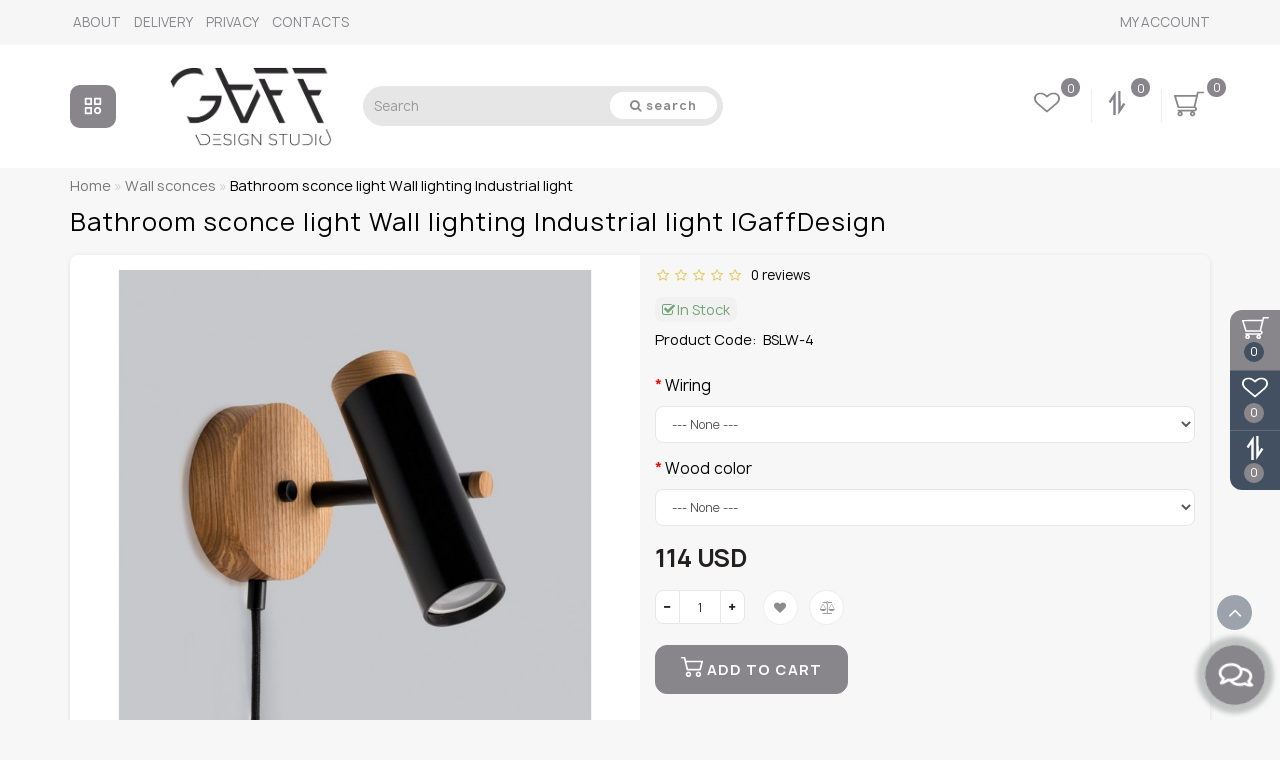

--- FILE ---
content_type: text/html; charset=utf-8
request_url: https://www.gaffdesignstudio.com/wall-sconce/bathroom-sconce-light-wall-lighting-industrial-light
body_size: 26366
content:
<!DOCTYPE html>
<!--[if IE]><![endif]-->
<!--[if IE 8 ]>
<html dir="ltr" lang="en" class="ie8">
<![endif]-->
<!--[if IE 9 ]>
<html dir="ltr" lang="en" class="ie9">
<![endif]-->
<!--[if (gt IE 9)|!(IE)]><!-->
<html dir="ltr" lang="en">
<!--<![endif]-->
<head>
<meta charset="UTF-8" />
<meta name="format-detection" content="telephone=no" />
<meta name="viewport" content="width=device-width, initial-scale=1">
<meta http-equiv="X-UA-Compatible" content="IE=edge">
<title>Bathroom sconce light Wall lighting Industrial light |GaffDesign</title>

      
<base href="https://www.gaffdesignstudio.com/" />
<meta name="description" content="This modern sconce light will become a true gem of your home interior.
Perfect for flanking mirror. It can also be ceiling or wall mounted. It's simple design works with well with many classic styles. Modern, Industrial, Farmhouse Chic and minimalist." />
<meta name="keywords" content= "Bathroom sconce light Wall lighting Industrial light |GaffDesign" />
<meta property="og:title" content="Bathroom sconce light Wall lighting Industrial light |GaffDesign" />
<meta property="og:type" content="website" />
<meta property="og:url" content="https://www.gaffdesignstudio.com/wall-sconce/bathroom-sconce-light-wall-lighting-industrial-light" />
<meta property="og:image" content="https://www.gaffdesignstudio.com/image/cache/catalog/products/4/Bathroom-sconce-light-Wall-lighting-Industrial-light-5-600x315.jpg" />
<meta property="og:site_name" content="GaffDesign" />
<link rel="preload" href="/min/f=catalog/view/theme/deluxe/js/bootstrap/css/bootstrap.min.css,catalog/view/theme/deluxe/js/font-awesome/css/font-awesome.min.css,catalog/view/theme/deluxe/stylesheet/stylesheet.css,catalog/view/theme/deluxe/stylesheet/deluxe.css,catalog/view/theme/deluxe/js/swiper/css/swiper.min.css" as="style" />
<link rel="stylesheet" media="screen" href="/min/f=catalog/view/theme/deluxe/js/bootstrap/css/bootstrap.min.css,catalog/view/theme/deluxe/js/font-awesome/css/font-awesome.min.css,catalog/view/theme/deluxe/stylesheet/stylesheet.css,catalog/view/theme/deluxe/stylesheet/deluxe.css,catalog/view/theme/deluxe/js/swiper/css/swiper.min.css" />
<link rel="preload" href="/min/f=catalog/view/theme/deluxe/js/jquery/jquery-2.1.1.min.js" as="script" />
<script src="/min/f=catalog/view/theme/deluxe/js/jquery/jquery-2.1.1.min.js"></script>
<link href="https://www.gaffdesignstudio.com/wall-sconce/bathroom-sconce-light-wall-lighting-industrial-light" rel="canonical" />
<link href="https://www.gaffdesignstudio.com/image/catalog/ico12.png" rel="icon" />
<link rel="preload" href="catalog/view/theme/deluxe/fonts/Manrope/Manrope-regular.woff2" as="font" type="font/woff2" crossorigin="anonymous" />
<link rel="preload" href="catalog/view/theme/deluxe/fonts/Manrope/Manrope-medium.woff2" as="font" type="font/woff2" crossorigin="anonymous" />
<link rel="preload" href="catalog/view/theme/deluxe/fonts/Manrope/Manrope-bold.woff2" as="font" type="font/woff2" crossorigin="anonymous" />
<link rel='stylesheet' href='/min/f=catalog/view/theme/deluxe/stylesheet/fonts/Manrope.css' type='text/css'>
<style>
#top img, #top .fa {
display:none;
}
body {
font-family:Manrope,sans-serif;
}
@media (min-width: 1200px) {
  .container2 {display: none;}
  
  .catwall {
  justify-content: center;
}
  
}

/*фон стіни категорій*/
.product-layoutwa_v2{
background: #cfcfcf!important;
}

.mail_envelope .fa, .footer_mail i, .address i, .work_time_all i {
    color: #c2c2b5!important;
}

/*покращуєм відображення підкатегорій в стіні категорій на десктопі*/
.section_child li:last-child {
    font-weight: 600;
}
.rightwallchild li a {
    margin-left: 30px;
}
.section_child li:last-child {
    border-bottom: 0px solid #5085a5!important;
}

/*Банер+1 правки розмітки*/
.bannerp_name {
  min-height: 111px;
              }

/*покращуємо вигляд підкатегорій*/
.catpr2 {
    font-weight: 700;
}
.cat_add{
    background: #ece2d9!important;
    border-radius: 10px;
}

/*Покращуєм вигляд особистого кабінету покупця*/
.accountv {
    background: #e3e3e3;
}

/*Виправляєм баг, коли повзе розмітка кнопки "Швидке замовлення"*/
/*в моб версії в картці товару*/
.btn-cart__fastorder {
    margin: 0!important;
}

/*Виправляєм баг, коли повзе розмітка кнопки "Швидке замовлення"*/
/*в моб версії в картці товару*/
.btn-cart__fastorder {
    margin: 0!important;
}

/*Збільшуєм радіокнопки в чекауті*/
.radio input[type="radio"]{
transform:scale(1.5); margin-left: -30px; text-align: left!important;
}
.simplecheckout-block-content {
padding: 10px;
margin-left: 20px;
margin-right: 20px;
}
.row-customer_register .radio {
display: inline-block !important;
margin-right: 30px;
}
.simplecheckout-three-column {
text-align: center;
}
.radio{
text-align: left!important;
}

/*Анімація фону стіни категорій при наведенні, коли нема підкатегорій*/
.product-layoutwa_v2:hover {
background: #e8e8e8!important;
opacity: 0.9!important; 
transform: scale3d(0.95, 0.95, 0.95);  
transition: all 0.3s ease-out;
text-shadow: 0 0 8px white;
}
@media (min-width: 992px) {
  .product-layoutwa_v2:hover .product-thumb_v2 {
    opacity: 0.9;
  }
}
/*Правки в модуль Текст для головної*/
.block_desc_all2 .block_desc_all {
border: 0 !important;
background: none!important;
}#menu .seevmenu_clmm {
border-radius: 10px;
}
#menu_clone_h .seevmenu_clmm {
border-radius: 10px;
}
.product-thumb .product-name, .product-thumb_cart .product-name {
height: 38px;
}
.product-name {
display: -webkit-box;
-webkit-line-clamp: 2;
-webkit-box-orient: vertical;
overflow: hidden;
}
.dropdown-submenu > .dropdown-menu2 {
min-height: calc(100%)!important;
}
@media screen and (min-width: 768px) {
.news_list .product-list .image {
width: 270px;
}
}
.imgpopcat, .imgpopcatqv {
border-radius: 50%;
}
.hide_optprise {
display: none;
}
.hide_optprise_cat {
display: none;
}
.block_desc {
height: 150px;
}
.block_desc2 {
height: 150px;
}
.btn-cart, .btn-slider, .btn-instock, .load_more, .cart .snav, .gtile-i-wrap:hover .snav.en li a span, .btn-danger, .btn-primary, .btn-default  {
border-radius: 12px;
}
.stickers-all, .stickers-top, .stickers-special, .stickers-new {
border-radius: 25px;
}
.dropdown.hidev > a, .dropdown.hidev .vmenu, .posted-aridius_news {
color: #ffffff!important;
fill: #ffffff;
}
.dropdown.hidev > a:hover, .dropdown.hidev:hover .vmenu {
color: #ffffff!important;
fill: #ffffff!important;
}
.dropdown.hidev, .posted-aridius_news  {
background: #88868b;
}
.dropdown.hidev:hover  {
background: #c2c2c2;
}
#top {
background: #f6f6f6;
border-bottom: 1px solid #f6f6f6;
}
#top .btn-link, #top-links li, #top-links a, #top .lc a {
color: #88868b;
}
#top .btn-link:hover, #top-links li:hover, #top-links a:hover, #top .lc a:hover, .h_car:hover .caret  {
color: #88868b!important;
}
.top-header{
background: #ffffff;
}
.tell_nav, .phone .caret, .call_v1.call-order, .cart-price {
color: #88868b;
}
.mob_phone .listunstyled, .mob_search2.serv2 .sub_sear, .mob_settings .listunstyled, .header_v1 .sub_sear:before, #frame2, .mob_compare .fr2 , .mob_wish .fr2  {
color: #88868b!important;
fill: #88868b;
}
.cart-item, .cart-item_h {
background: #88868b;
}
.cart-item-after, .cart-item-after_h {
color: #ffffff;
}
.mob_phone,.mob_compare, .mob_wish, .btn_cur_lang.active, .btn_cur_lang:hover, .btn_cur_lang:focus, .btn_cur_lang   {
border-right: 1px solid #efefef;
}
#search .btn-ser{
background: #ffffff;
color: #88868b;
}
#search .btn-ser:hover{
background: #88868b;
color: rgb(255,255,255);
}
.inp_sear.form-control {
background: #e6e6e6;;
border-color: #e6e6e6;;
}
#top-menu, #menu_scroll.top-header2, .top-menu_p {
background: #ffffff none repeat scroll 0 0;
}
#top-menu, #menu_scroll.top-header2, .top-menu_p {
background: #ffffff none repeat scroll 0 0;
}
#top-menu {
border-bottom: 1px solid #ffffff;
border-top: 1px solid #ffffff;
}
.block_mheader {
background: #ffffff;
}
.block_mheader a, body .block_mheader, .block_mheader .currency-select, .block_mheader .language-select {
color: #000000!important;
}
.block_mheader a:hover, .block_mheader .currency-select:hover, .block_mheader .language-select:hover, .nav-container .active {
color: #88868b!important;
}
.block_mheader i {
background: #f5f5f6!important;
}
.nav-content, .nav-content .dropdown-menu  {
background: #ffffff!important;
}
.nav-content i {
background: #f5f5f6;
}
.nav-content i {
color: #6f6d72;
}
.day, .hour, .min, .sec {
background:  #88868b;
}
.countdown .day .num, .countdown .hour .num, .countdown .min .num, .countdown .sec .num, .countdown .day .word, .countdown .hour .word, .countdown .min .word, .countdown .sec .word {
color:  rgb(255,255,255);
}
.gridcount {
background:  rgb(255,255,255);
color:  #060606;
border: 2px solid #060606;
}
.gridcount:hover {
background:  rgb(255,255,255);
color:  #88868b;
}
ul.line_cat li {
background: #2a3a4d;
}
.footer_border {
border-bottom: 1px solid #2a3a4d;
}
.footer_line {
background-color: #2a3a4d;
}
#menu .nav > li > a {
color: #6f6d72;
}
.menu_icon_svg {
fill: #6f6d72;
}
#menu .nav > li > a:hover,  #menu .nav > li.activetopmenu > a {
color:  #bcc2cd!important;
}
#menu .nav > li > a:hover .menu_icon_svg,  #menu .nav > li.activetopmenu > a .menu_icon_svg {
fill: #bcc2cd!important;
}
.swiper-slide-selected img {
border: 1px solid #040404!important;
}
.menuv-all, .menuv-allv{
color: #88868b!important;
}
.menuv-all:hover, .menuv-allv:hover {
color: #616161!important;
}
.stickersmenu1, .stickersmenu1:after, .stickersmenu1v {
background: #525463;
color: #ffffff;
}
.stickersmenu2, .stickersmenu2:after, .stickersmenu2v {
background: #dd1f0b;
color: #ffffff;
}
.stickersmenu3, .stickersmenu3:after, .stickersmenu3v {
background: #6ea66a;
color: #ffffff;
}
.btn-cart, .btn-slider, .btn-primary, .load_more, .load_more:focus, .noUi-connect, .btn-default, .cart .snav, .a.section_accept span:hover, .gtile-i-wrap .cart .snav span{
background: #88868b;
border: 1px solid #88868b;
color: #ffffff;
fill: #ffffff;
}
.gtile-i-box .tmb-dot:hover .tmb-nav {
background: #88868b;
}
.progress-bar {
background-color: #88868b;
}
.load_more:focus {
color: #ffffff!important;
}
.ocf-noUi-connect::before, .ocf-noUi-handle, .ocf-theme-light .ocf-search-btn-static, .ocf-theme-light .ocf-search-btn-popover, .ocf-theme-light .ocf-search-btn-static.ocf-disabled, .ocf-theme-light .ocf-search-btn-popover.ocf-disabled, .ocf-btn-mobile-fixed .ocf-btn {
background-color: #88868b!important;
}
.ocf-btn:hover, .ocf-btn:focus {
background-color: #606060!important;
}
.ocf-btn-link:hover, .ocf-btn-link:focus {
background-color: transparent!important;
}
.w_clock_pr2 {
fill: #ffffff;
}
.list-group a:hover::after {
background: #88868b;
}
.mail_envelope .fa, .footer_mail i, .address i, .work_time_all i  {
color: #88868b;
opacity: 0.7;
}
a.section_accept span:hover {
color: #88868b;
}
.btn-instock, .btn-instock2, .instockf.cart .snav{
background: #ffffff;
color: #000000;
fill: #000000;
border: 1px solid #88868b!important;
}
.btn-cart:hover, .btn-slider:hover, .gtile-i-wrap .cart .snav span:hover,.cart:hover .snav span, .btn-primary:hover, .btn-primary:active, .btn-primary.active, .btn-primary.disabled, .btn-primary[disabled], .load_more:hover, .btn-default:hover, .product-layout:hover .btn-cart, .product-layout_carusel:hover .btn-cart, .cart .snav:hover, .cart .snav:hover, .percent_line  {
background: #606060!important;
border: 1px solid #606060!important;
color: #ffffff!important;
fill: #ffffff!important;
}
.btn-cart:hover .w_clock_pr2 {
fill: #ffffff!important;
}
.btn-instock:hover, .btn-instock2:hover, .instockf.cart .snav:hover, .instockf.cart .snav:hover span {
background: #c8c8c8;
color: #ffffff;
border: 1px solid #88868b!important;
}
.btn-cart__fastorder {
background: #ffffff;
color: #000000;
border: 1px solid #e4e8e9;
}
.box-prinfo .w_clock_pr {
fill:#000000;
}
.btn-cart__fastorder:hover .w_clock_pr {
fill:#ffffff;
}
.btn-cart__fastorder:hover{
background: #88868b;
color: #ffffff;
border: 1px solid #e4e8e9;
}
.price-new, .prise_spec_clone, .sp_salep {
color: #f34046;
}
.price-old, .prise_clone {
color: #797878;
}
.price, .price_bot {
color: #221f1f;
}
.nav-tabs.mod > li.active > a, .nav-tabs.mod > li.active > a:focus, .nav-tabs.mod > li.active > a:hover, .nav-tabs > li.active > a, .nav-tabs > li.active > a:focus, .nav-tabs > li.active > a:hover {
border-bottom: 2px solid #000000;
}
a, .search-all, .currency-select, .list-unstyled li span a, .aridius_size, #product .radio input:checked+.select_check::before, .fastorder_pop  .radio input:checked+.select_check::before, #product .checkbox input:checked+.select_check::before, #product_quickw .radio input:checked+.select_check::before, .fastorder_pop  .radio input:checked+.select_check::before, #product_quickw .checkbox input:checked+.select_check::before, .fastorder_pop  .checkbox input:checked+.select_check::before, #combo .radio input:checked+.select_check::before, #combo2 .radio input:checked+.select_check::before{
color: #040404;
}
.section_child li:last-child{
color: #040404;
border-bottom: 1px solid #040404;
}
.tmb-wrap-table div.active {
border-color: #040404;
}
.currency-select:hover, .language-select:hover, .product-layoutwa_v2:hover .namelink_v2 a, .product-layoutwa_v2:hover .namelink_v2, .buttonsaridius_news a, .review_profile:hover, .menu_slow:hover  {
color: #88868b!important;
}
a:focus, a:hover, .contact_usp .title_tell:hover, .search-all:hover, .breadcrumb > li > a:hover, .buttonsaridius_news a:hover, .dropdown-menu > li > a:focus, .dropdown-menu > li > a:hover, .list-unstyled li span a:hover, .list-unstyled li a:hover, .namelink a:hover, .product-layout:hover .product-name a, .product-layout_cat:hover .product-name a, .rating a:hover, .swiper-button-prev:hover, .swiper-button-next:hover, .swiper-pagination-bullet-active, .news_link a:hover, .active-wish {
color: #88868b!important;
}
.swiper-pagination-bullet-active {
background: #88868b!important;
}
.ico_msvg {
fill: #88868b;
}
.swiper-pagination-bullet.swiper-pagination-bullet-active {
background: #88868b;
}
.stickers-new{
background: #fec401;
color: #ffffff;
}
.stickers-special{
background: #ed5f2b;
color: #ffffff;
}
.stickers-top{
background: #4caf50;
color: #ffffff;
}
.btn-default2.active, .btn:hover {
color: #000000;
}
footer {
background-color: #233040;
}
.footer-name {
color: #ffffff;
}
footer .list-unstyled li ,footer .list-unstyled li a, .aboutus_footer, .copyrightf, footer a, .cat_footer {
color: #f5f9ea;
}
footer .list-unstyled li a:hover, footer a:hover, .cat_footer:hover  {
color: #88868b;
}
.afterf.footer-name::after {
border-color: #88868b;
}
.footercon_mail{
background: #233040;
}
.footer_mailtext_back {
color: #f5f9ea;
}
.btn-send {
background: #88868b;
color: #f9f9f9;
}
.btn-send:hover {
background: #504e52;
color: #fefefe;
}
.textdanger, .textsuccess{
color: #bcc2cd;
}
.scup {
background: #435061;
}
a.scup i {
color: #ffffff;
}
a.scup i:hover {
color: #88868b;
}
.circle {
box-shadow: 0 0 8px 20px #88868b;
}
.circle_mess {
box-shadow: 0 0 8px 14px #88868b;
}
.circleout, .messenger-btn {
background-color: #88868b;
color: #ffffff;
fill: #ffffff;
}
.cart_fixed {
background: #88868b;
}
#cart_clone .cart-item {
background: #435061;
}
#cart_clone .fr4 {
fill: #ffffff;
}
#cart_clone .cart-item-after {
color: #ffffff;
}
.wishlist_fixed, .compare_fixed {
background: #435061;
}
.item_blright {
background: #88868b;
color: #ffffff;
}
#compare_clone #compare-total2, #wishlist_clone #wishlist-total2{
color: #ffffff!important;
}
#wishlist_clone .fr3, #compare_clone .fr3 {
fill: #ffffff;
}
.bar1, .bar2, .bar3 {
background-color: #000000;
}
.btn-mobmenu_clone_h {
background: !important;
}
#menu_scroll {
opacity: 1;
}
#menu .dropdown-inner a, .box-category > ul > li a, .dropdown-menu.multi-level > li > a, #menu li .dropdown-submenu a, #menu .dropdown-inner1 a, .dropdown-menu.multi-level > .scroll_menu ul > li > a, .dropdown-menu2 a {
color: #000000;
}
.menu_icon_svg2lv, .menuv_icon_svg {
fill: #000000;
}
#menu li a:hover, .box-category > ul > li a:hover, #menu li .dropdown-submenu a:hover, .v3hover a:hover, .dropdown-inner1 ul li a:hover, .panel-default > .panel-heading a:hover, .dropdown-menu2 a:hover {
color: #88868b!important;
}
.dropdown-submenu:hover > a, .v3hover:hover > a {
color: #88868b!important;
}
#menu li a:hover .menu_icon_svg2lv, #menu li a:hover .menuv_icon_svg, .dropdown-submenu:hover .menuv_icon_svg, .v3hover:hover .menuv_icon_svg {
fill: #88868b!important;
}
.price-old, .prise_clone {
text-decoration-color: #797878;
}
.hc-offcanvas-nav .nav-item-link, .hc-offcanvas-nav li.nav-close a, .hc-offcanvas-nav .nav-back a, .hc-offcanvas-nav .tell_nav, .hc-offcanvas-nav .btn-link  {
color:#6f6d72!important;
}
.menu_mob_plus .menumob_icon_svg   {
fill:#6f6d72!important;
}
.hc-offcanvas-nav .nav-item-link:hover, .hc-offcanvas-nav li.nav-close a:hover, .hc-offcanvas-nav .nav-back a:hover, .hc-offcanvas-nav .tell_nav:hover, .hc-offcanvas-nav .btn-link:hover  {
color:#88868b!important;
}
.menu_mob_plus .nav > li > a:hover .menumob_icon_svg {
fill:#88868b!important;
}
.btn-more {
background: #88868b;
color: #ffffff!important;
}
.btn-more:hover {
background: #c2c2c2;
color: #ffffff!important;
}
@media (max-width: 991px) {
#top-menu {
background: #ffffff;
}
}
@media (min-width: 992px) {
#menu .dropdown-menu{
border-top: 2px solid #88868b;
}
}
.product-grid .description_cat{
display: none;
}
@media (min-width: 992px) {
.hidem{
display: none!important;
}
}
.container-circle {
right: 30px;
}
.block_desc:after, .block_desc2:after {
background: -moz-linear-gradient(top,  rgba(247,247,247,0) 0%, rgba(247,247,247,1) 100%);
background: -webkit-linear-gradient(top,  rgba(247,247,247,0) 0%,rgba(247,247,247,1) 100%);
background: linear-gradient(to bottom,  rgba(247,247,247,0) 0%,rgba(247,247,247,1) 100%);
}
.navbar-fixed .nav_pr.nav-tabs:after {
background: -moz-linear-gradient(linear,left top,right top,from(rgba(247,247,247,.2)),to(rgba(247,247,247)));
background: -webkit-gradient(linear,left top,right top,from(rgba(247,247,247,.2)),to(rgba(247,247,247)));
background: linear-gradient(to right,rgba(247,247,247,.2),rgba(247,247,247));
}
body, #content, .nav_pr_sc, .st_cart, .atr span  {
background-color: rgba(247,247,247);
}
body, .title_bot, .attribute_cat, .dropdown-menu > li > a, #content,.description-aridius_news p, .rating a, .rating span, .accountv a, .contact_usp .title_tell, .contact_usp .footer_mail a {
color: #000000!important;
}
.dropdown-menu, .dropdown-menu2, .boxadd, .product-layout .gtile-i:hover .gtile-i-box, .product-layout_cat.product-grid .gtile-i:hover .gtile-i-box, .product-layout_carusel .gtile-i:hover .gtile-i-box, .box-category, #column-left .product-layoutnews, .panel-default > .panel-heading, .table-striped > tbody > tr:nth-of-type(2n+1), .product-layout_left, .list-group-item, .well, .callback, .name-popup, .instock {
background-color: #ffffff!important;
}
.gtile-i-wrap, .cat_add, .product-layoutwa_v2, .review-thumb, .avr_all, .block_desc_all, .block_ico, .combo-set2 {
background: #ffffff;
}
.mailletters.colleft, .contact_usp, .form-control, .image-additional img, .product-layoutwa_v2, .product-layout_left, .product-layoutnews, .panel-default > .panel-heading, .box-category, .dropdown-menu, .review_table, .accountv {
border: 1px solid #e4e8e9;
}
.list-group-item {
border: 1px solid #e4e8e9;
}
.rating_main {
border-bottom: 1px solid #e4e8e9;
}
.gtile-i-wrap, .catfl .input-group-addon, .cat_add, .block_ico, #list-view, #grid-view, .bannerp_caption, .block_desc_all, .product-layout_rew.avr_all.cl1, .product-layout_rew.review-thumb.transition, .combo-set2, .well {
border: 1px solid #e4e8e9!important;
}
#product-tab .tabshadow a:after {
color: #e4e8e9;
}
@media (min-width: 768px) {
.product-list .product_stp, .product-list .boxadd {
border-left: 1px solid #e4e8e9;
}
}
.nav_pr.nav-tabs {
border-bottom: 1px solid #e4e8e9;
}
.attribute_name, .autocalc-saving-text, .autocalc-saving-price, .dropdown-header, .caption a, .title-module, .atr_name, .nav-tabs > li > a, .buttonsaridius_news a, .namelink_v2 a, .namelink_v2, .box-category > ul > li a, h1, .panel-default > .panel-heading a,legend, .list-group a, .catpr2, .callback .name-popup, .callback .mfp-close,.instock .name-popup, .instock .mfp-close, .instock_fl .mfp-close, .instock .name-product, .item-title a, .nav-tabs.mod > li.active > a, .nav-tabs.mod > li.active > a:focus  {
color: #000000;
}
.nav-tabs > li > a:hover, .nav-tabs.mod > li.active > a:hover, .product-name a:hover, #news_carusel .product-layout:hover .product-namenews a , .fastorder:hover, .fastorder:hover .w_clock, .fastorder2:hover, .fastorder2:hover .w_clock, .linksm_hiver:hover .text-links, .call-order:hover .text-links, .accountv a:hover {
color: #88868b!important;
}
.fastorder:hover .w_clock, .fastorder2:hover .w_clock  {
fill: #88868b;
}
.form-control, .input-group-addon {
background-color: #ffffff;
}
@media (min-width: 992px) and (max-width: 1199px) {
.scroll_menu ul li:nth-child(n+9) {
display: none;
}
}
@media (min-width: 1200px) and (max-width: 1599px) {
.scroll_menu ul li:nth-child(n+9) {
display: none;
}
}
@media (min-width: 1600px) {
.scroll_menu ul li:nth-child(n+9) {
display: none;
}
}
</style>

		  
<!--[if summernote_ext_status]><meta Summernote Extended is Enabled /><![endif]-->		  
</head>
<body class="product-product-395">
            <div id="scroll"></div>
            <div class="overlay" style="display: none;"></div>
            <div class="overlay_cart"></div>
                                    <span class=" visible-xs visible-sm  visible-md visible-lg"><a href="#" aria-label="Go to top" class="scup">
            <i class="fa fa-angle-up active"></i>
            </a></span>
                        <!--col_cart-->
            <div class="right_fixed">
                              <div class="cart_fixed cart_openp"  data-toggle="tooltip" data-placement="left" title="Shopping cart">
                  <div id="cart_clone">
                     <div id="cart2">
 <b class="fr4 cartphotos"> <svg xmlns="http://www.w3.org/2000/svg" width="30px" height="28px" viewBox="0 0 1280.000000 1195.000000" preserveAspectRatio="xMidYMid meet"> <g transform="translate(0.000000,1195.000000) scale(0.100000,-0.100000)" stroke="none"> <path d="M10049 11211 c-116 -37 -204 -124 -238 -235 -10 -34 -76 -305 -147-603 l-129 -543 -4630 -2 -4630 -3 -67 -32 c-79 -37 -144 -99 -179 -168 -20-42 -24 -64 -24 -145 l0 -95 758 -2475 c580 -1892 766 -2486 789 -2522 36 -58 87 -99 165 -136 l58 -27 3495 -5 3495 -5 67 -32 c128 -60 200 -161 206 -290 9-161 -82 -287 -246 -342 l-61 -21 -3445 0 c-2513 0 -3459 -3 -3498 -11 -111-24 -208 -97 -258 -195 -22 -43 -25 -62 -25 -149 0 -86 3 -107 24 -150 35 -69 100 -131 179 -168 l67 -32 335 -5 c184 -3 324 -7 310 -8 -14 -1 -63 -13 -110-26 -386 -106 -684 -395 -782 -756 -20 -73 -23 -109 -23 -260 0 -153 3 -185 23 -255 119 -409 467 -709 905 -780 180 -29 384 -14 559 41 293 93 542 307 668 577 72 152 85 218 85 417 0 205 -16 284 -90 436 -147 305 -432 522 -785 598 -56 13 265 14 2405 14 2140 0 2461 -1 2405 -14 -352 -76 -638 -294 -785-598 -74 -152 -90 -231 -90 -436 0 -153 3 -185 23 -255 119 -409 467 -709 905-780 180 -29 384 -14 559 41 293 93 542 307 668 577 72 152 85 218 85 417 0 205 -16 284 -90 436 -147 305 -432 522 -785 598 -61 13 -42 14 271 15 257 1 358 5 430 17 435 73 782 372 899 774 31 107 39 344 15 461 -63 311 -296 603-592 741 -55 26 -64 34 -59 52 3 11 305 1281 671 2821 366 1540 668 2808 671 2818 5 16 61 17 998 17 864 0 999 2 1051 16 116 30 198 96 246 198 24 51 29 74 29 137 0 89 -18 146 -65 211 -43 58 -104 101 -183 127 -61 21 -74 21 -1254 20 -1118 0 -1197 -1 -1249 -18z m-704 -2188 c-138 -580 -967 -4062 -971 -4075-5 -17 -162 -18 -3109 -18 -2946 0 -3103 1 -3108 18 -8 31 -1270 4147 -1274 4160 -4 9 848 12 4240 12 l4245 0 -23 -97z m-6560 -6942 c76 -35 142 -98 175-166 32 -66 39 -173 15 -244 -45 -137 -196 -241 -350 -241 -154 0 -305 104-350 241 -24 70 -17 178 14 242 44 90 145 171 248 197 69 17 177 5 248 -29z m5300 0 c76 -35 142 -98 175 -166 32 -66 39 -173 15 -244 -45 -137 -196 -241-350 -241 -154 0 -305 104 -350 241 -24 70 -17 178 14 242 44 90 145 171 248 197 69 17 177 5 248 -29z"/> </g> </svg></b>
  <span class="cart-item">
  <span class="cart-item-after">
  0  </span>
  </span>
 </div>




                  </div>
               </div>
                                             <a class="wishlist_fixed" href="https://www.gaffdesignstudio.com/wishlist/"  data-toggle="tooltip" data-placement="left" title="My favorites">
                  <div id="wishlist_clone">
                     <b class="fr3 cartphotos"> <svg xmlns="http://www.w3.org/2000/svg" xmlns:xlink="http://www.w3.org/1999/xlink" width="26px" height="24px" viewBox="0 0 26 24" version="1.1"><g><path style=" stroke:none;fill-opacity:1;" d="M 24.144531 7.648438 C 24.144531 6.957031 24.039062 6.34375 23.832031 5.8125 C 23.621094 5.285156 23.355469 4.863281 23.03125 4.550781 C 22.707031 4.238281 22.316406 3.984375 21.851562 3.785156 C 21.386719 3.589844 20.929688 3.457031 20.488281 3.386719 C 20.042969 3.320312 19.566406 3.285156 19.066406 3.285156 C 18.5625 3.285156 18.019531 3.394531 17.441406 3.613281 C 16.859375 3.832031 16.324219 4.105469 15.835938 4.433594 C 15.347656 4.765625 14.929688 5.070312 14.582031 5.359375 C 14.234375 5.644531 13.941406 5.910156 13.710938 6.148438 C 13.535156 6.335938 13.300781 6.429688 13 6.429688 C 12.699219 6.429688 12.464844 6.335938 12.289062 6.148438 C 12.058594 5.910156 11.765625 5.644531 11.417969 5.359375 C 11.070312 5.070312 10.652344 4.765625 10.164062 4.433594 C 9.675781 4.105469 9.140625 3.832031 8.558594 3.613281 C 7.980469 3.394531 7.4375 3.285156 6.933594 3.285156 C 6.433594 3.285156 5.957031 3.320312 5.511719 3.386719 C 5.070312 3.457031 4.613281 3.589844 4.148438 3.785156 C 3.683594 3.984375 3.292969 4.238281 2.96875 4.550781 C 2.644531 4.863281 2.378906 5.285156 2.167969 5.8125 C 1.960938 6.34375 1.855469 6.957031 1.855469 7.648438 C 1.855469 9.085938 2.761719 10.605469 4.570312 12.207031 L 13 19.394531 L 21.414062 12.21875 C 23.234375 10.609375 24.144531 9.085938 24.144531 7.648438 Z M 26 7.648438 C 26 9.539062 24.890625 11.464844 22.675781 13.425781 L 13.636719 21.125 C 13.464844 21.28125 13.25 21.355469 13 21.355469 C 12.75 21.355469 12.535156 21.28125 12.363281 21.125 L 3.308594 13.398438 C 3.210938 13.332031 3.078125 13.21875 2.910156 13.066406 C 2.738281 12.910156 2.472656 12.632812 2.105469 12.226562 C 1.734375 11.820312 1.40625 11.402344 1.117188 10.972656 C 0.828125 10.546875 0.566406 10.027344 0.339844 9.421875 C 0.113281 8.8125 0 8.222656 0 7.648438 C 0 5.765625 0.613281 4.296875 1.84375 3.234375 C 3.070312 2.171875 4.769531 1.644531 6.933594 1.644531 C 7.535156 1.644531 8.148438 1.734375 8.769531 1.917969 C 9.394531 2.101562 9.976562 2.351562 10.511719 2.664062 C 11.046875 2.976562 11.511719 3.269531 11.898438 3.542969 C 12.285156 3.816406 12.652344 4.105469 13 4.414062 C 13.347656 4.105469 13.714844 3.816406 14.101562 3.542969 C 14.488281 3.269531 14.953125 2.976562 15.488281 2.664062 C 16.023438 2.351562 16.605469 2.101562 17.230469 1.917969 C 17.851562 1.734375 18.464844 1.644531 19.066406 1.644531 C 21.230469 1.644531 22.929688 2.171875 24.15625 3.234375 C 25.386719 4.296875 26 5.765625 26 7.648438 Z M 26 7.648438 "/></g></svg></b>
                     <span class="item_blright"><span class="item-after_blright"><span id="wishlist-total2"> <span class = "hide_twishlist">Wish List</span> 0</span></span></span>
                  </div>
               </a>
                                             <a class="compare_fixed" href="https://www.gaffdesignstudio.com/compare-products/"  data-toggle="tooltip" data-placement="left" title="Product Comparison">
                  <div id="compare_clone">
                     <b class="fr3 cartphotos"> <svg
   version="1.0"
   width="26px"
   height="24px"
   viewBox="0 0 690.000000 980.000000"
   preserveAspectRatio="xMidYMid meet"
   id="svg8"
   sodipodi:docname="image.svg"
   inkscape:version="1.2 (dc2aedaf03, 2022-05-15)"
   xmlns:inkscape="http://www.inkscape.org/namespaces/inkscape"
   xmlns:sodipodi="http://sodipodi.sourceforge.net/DTD/sodipodi-0.dtd"
   xmlns="http://www.w3.org/2000/svg"
   xmlns:svg="http://www.w3.org/2000/svg">
  <defs
     id="defs12" />
  <sodipodi:namedview
     id="namedview10"
     pagecolor="#ffffff"
     bordercolor="#666666"
     borderopacity="1.0"
     inkscape:showpageshadow="2"
     inkscape:pageopacity="0.0"
     inkscape:pagecheckerboard="0"
     inkscape:deskcolor="#d1d1d1"
     inkscape:document-units="pt"
     showgrid="false"
     inkscape:zoom="0.18061224"
     inkscape:cx="-750.22599"
     inkscape:cy="650.56497"
     inkscape:window-width="1920"
     inkscape:window-height="1001"
     inkscape:window-x="-9"
     inkscape:window-y="-9"
     inkscape:window-maximized="1"
     inkscape:current-layer="g6" />
  <g
     transform="translate(0.000000,980.000000) scale(0.100000,-0.100000)"
     stroke="none"
     id="g6">
    <path
       d="M3944 4998 c3 -2642 9 -4836 12 -4876 l6 -73 27 38 c32 44 411 608 1638 2433 468 696 943 1402 1057 1569 113 167 206 308 206 312 0 10 -804 549 -818 549 -5 0 -260 -379 -568 -842 l-559 -842 -6 434 c-3 239 -7 1133 -8 1985 0 853 -4 2127 -8 2833 l-6 1282 -490 0 -489 0 6 -4802z"
       id="path2"
       />
    <path
       d="M2801 9587 c-397 -581 -2025 -3008 -2521 -3756 l-281 -424 28 -30 c48 -50 210 -167 491 -356 l271 -181 79 113 c123 173 335 485 722 1062 l355 529 6 -1420 c3 -780 7 -2253 8 -3271 l1 -1853 496 0 496 0 -5 4653 c-5 4435 -9 5053 -34 5078 -4 4 -55 -60 -112 -144z"
       id="path4"
       />
  </g>
</svg></b>
                     <span class="item_blright item_blright2"><span class="item-after_blright"><span id="compare-total2"> <span class = "hide_tcompareff">Product Compare</span> 0</span></span></span>
                  </div>
               </a>
                           </div>
            <!--col_cart end-->
            <div id="wishlist" class="modal fade">
               <div class="modal-dialog">
                  <div class="modal-content">
                     <div class="modal-header">
                        <button type="button" class="close" data-dismiss="modal" aria-hidden="true">&times;</button>
                     </div>
                     <div class="modal-body">
                        <p></p>
						<div class="progress"></div>
                     </div>
                  </div>
               </div>
            </div>
            <div id="compare" class="modal fade">
               <div class="modal-dialog">
                  <div class="modal-content">
                     <div class="modal-header">
                        <button type="button" class="close" data-dismiss="modal" aria-hidden="true">&times;</button>
                     </div>
                     <div class="modal-body">
                        <p></p>
						<div class="progress"></div>
                     </div>
                  </div>
               </div>
            </div>
            <div class="bantop hidden-xs hidden-sm scaleslide">
                           </div>
                        <nav id="top">
               <div class="container nobackground">
                  <ul class="pull-right list-inline lc visible-md visible-lg">
                                          <li class="dropdown dropdown-toggle btnp2">
                        <a href="https://www.gaffdesignstudio.com/my-account/" title="My Account" data-toggle="dropdown"><i class="fa fa-user-o"></i> My Account <i class="fa fa-caret-down"></i></a>
                        <ul class="dropdown-menu dropdown-menu-left">
                                                      <li><a href="https://www.gaffdesignstudio.com/simpleregister/">Register</a></li>
                           <li><a href="https://www.gaffdesignstudio.com/login/">Login</a></li>
                                                   </ul>
                     </li>
                                       </ul>
                                                                                          <div id="top-links" class="nav pull-left">
                     <nav class="topnav">
                        <ul class="nav-list list-inline text-center">
                                                                                 <li>
                              <a  href="about/" title="About"> About</a>
                           </li>
                                                      <li>
                              <a  href="delivery/" title="Delivery"> Delivery</a>
                           </li>
                                                      <li>
                              <a  href="privacy/" title="Privacy"> Privacy</a>
                           </li>
                                                      <li>
                              <a  href="contact-us/" title="Contacts"> Contacts</a>
                           </li>
                                                                              </ul>
                     </nav>
                  </div>
               </div>
            </nav>
                        <div class="fix-header">
            <div class="top-header">
               <header>
                  <div class="container">
                     <div class="row vertical-align">
                  <div class="col-xs-3 col-sm-1 hidden-md hidden-lg order_menu_m">
                        <nav id="menu_m" class="menu_mobile"></nav>
                        <span id="main_m" class="panel"></span>
                        <div id="mobmenu_clone_h" onclick="mobmenu_clone_h();">
                      <span class="bar1"></span>
					  <span class="bar2"></span>
					  <span class="bar3"></span>
                        </div>
                  </div>
                                                 <div class="hidden-xs hidden-sm col-md-1 col-lg-1">
                           <nav id="menu" class="menulogo">
                              <div class="collapse navbar-collapse navbar-ex1-collapse">
                                                                  <div id="menu_clone_h">
                                    <ul class="nav navbar-nav">
                                       <li class="dropdown hidev seevmenu_clmm  ">
                                          <a class="with-child dropdown-toggle"   data-delay="1" data-close-others="false">
                                             <svg class ="vmenu">
                                                <use xlink:href="catalog/view/theme/deluxe/image/vmenu.svg#vmenu" x="0" y="0"/>
                                             </svg>
                                             <span class ="vmenu_name">
                                                                                          </span>
                                          </a>
                                          <div id="menu_height" class="home1 dropdown-menu  open_click  multi-level" role="menu">
                                             <div class="scroll_menu">
                                                <ul>
                                                                                                                                                         <li class="v3hover cat_count">
                                                      <a class="arrowvertmenu_no_cl" href="https://www.gaffdesignstudio.com/track-lights/"> Track lights                                                      </a>
                                                   </li>
                                                                                                                                                                                                            <li class="v3hover cat_count">
                                                      <a class="arrowvertmenu_no_cl" href="https://www.gaffdesignstudio.com/wall-sconce/"> Wall sconces                                                      </a>
                                                   </li>
                                                                                                                                                                                                            <li class="v3hover cat_count">
                                                      <a class="arrowvertmenu_no_cl" href="https://www.gaffdesignstudio.com/vanity-lighting/"> Vanity lighting                                                      </a>
                                                   </li>
                                                                                                                                                                                                            <li class="v3hover cat_count">
                                                      <a class="arrowvertmenu_no_cl" href="https://www.gaffdesignstudio.com/pendant-light-and-chandelier/"> Pendant lights and chandeliers                                                      </a>
                                                   </li>
                                                                                                                                                                                                            <li class="v3hover cat_count">
                                                      <a class="arrowvertmenu_no_cl" href="https://www.gaffdesignstudio.com/table-lamp/"> Table lamps                                                      </a>
                                                   </li>
                                                                                                                                                                                                            <li class="v3hover cat_count">
                                                      <a class="arrowvertmenu_no_cl" href="https://www.gaffdesignstudio.com/floor-lamps/"> Floor lamps                                                      </a>
                                                   </li>
                                                                                                                                                      </ul>
                                                <div id="all_catvmenu">
                                                   <p class="menu_slow">Show all categories</p>
                                                </div>
                                             </div>
                                          </div>
                                                                                    <div class="backdrop"></div>
                                                                                 </li>
                                    </ul>
                                 </div>
                                                            </nav>
                           </div>
                                                      <div class="col-xs-6 col-sm-7 col-md-3 col-lg-2 hidden_mob order_logo">
                              <div id="logo">
                                                                                                   <a href="https://www.gaffdesignstudio.com/"><img src="https://www.gaffdesignstudio.com/image/catalog/1aurus/template_shop.png" width="177" height="49" title="GaffDesign" alt="GaffDesign" class="img-responsive" /></a>
                                                                                                </div>
                           </div>
		                    				   
							 <div class="col-xs-12 col-sm-12 col-md-4 col-lg-4 order_sear">
							                               <div id="search_clone_h">
                                 <div id="search" class="input-group">
<input type="text" name="search" value="" placeholder="Search" class="inp_sear form-control input-lg" />
<span class="seartch_rt">
<button type="button" aria-label="" class="btn btn-ser btn_sear"><i class="fa fa-search"></i> <span class="hide_seartext">search</span></button>
</span>
<button class="sub_sear" type="submit"></button>
</div>




                              </div>
                           </div>
                           <div class="plz col-md-3 col-lg-3 hidden-xs hidden-sm order_tell">
                              <div id="tell_clone_h">
                                                                                                                                                                  </div>
                           </div>
                            <div class="fix_mxs2 col-xs-3 col-sm-4 col-md-1 col-lg-2 order_setclone hidden_mob">
                              <div id="setclone">
                                 <div class="mob_cart order_cart">
                                    <div id="cart" class="btn-group btn-block cart_openp">
<b id="frame2" class="cartphotos"> <svg xmlns="http://www.w3.org/2000/svg" width="30px" height="28px" viewBox="0 0 1280.000000 1195.000000" preserveAspectRatio="xMidYMid meet"> <g transform="translate(0.000000,1195.000000) scale(0.100000,-0.100000)" stroke="none"> <path d="M10049 11211 c-116 -37 -204 -124 -238 -235 -10 -34 -76 -305 -147-603 l-129 -543 -4630 -2 -4630 -3 -67 -32 c-79 -37 -144 -99 -179 -168 -20-42 -24 -64 -24 -145 l0 -95 758 -2475 c580 -1892 766 -2486 789 -2522 36 -58 87 -99 165 -136 l58 -27 3495 -5 3495 -5 67 -32 c128 -60 200 -161 206 -290 9-161 -82 -287 -246 -342 l-61 -21 -3445 0 c-2513 0 -3459 -3 -3498 -11 -111-24 -208 -97 -258 -195 -22 -43 -25 -62 -25 -149 0 -86 3 -107 24 -150 35 -69 100 -131 179 -168 l67 -32 335 -5 c184 -3 324 -7 310 -8 -14 -1 -63 -13 -110-26 -386 -106 -684 -395 -782 -756 -20 -73 -23 -109 -23 -260 0 -153 3 -185 23 -255 119 -409 467 -709 905 -780 180 -29 384 -14 559 41 293 93 542 307 668 577 72 152 85 218 85 417 0 205 -16 284 -90 436 -147 305 -432 522 -785 598 -56 13 265 14 2405 14 2140 0 2461 -1 2405 -14 -352 -76 -638 -294 -785-598 -74 -152 -90 -231 -90 -436 0 -153 3 -185 23 -255 119 -409 467 -709 905-780 180 -29 384 -14 559 41 293 93 542 307 668 577 72 152 85 218 85 417 0 205 -16 284 -90 436 -147 305 -432 522 -785 598 -61 13 -42 14 271 15 257 1 358 5 430 17 435 73 782 372 899 774 31 107 39 344 15 461 -63 311 -296 603-592 741 -55 26 -64 34 -59 52 3 11 305 1281 671 2821 366 1540 668 2808 671 2818 5 16 61 17 998 17 864 0 999 2 1051 16 116 30 198 96 246 198 24 51 29 74 29 137 0 89 -18 146 -65 211 -43 58 -104 101 -183 127 -61 21 -74 21 -1254 20 -1118 0 -1197 -1 -1249 -18z m-704 -2188 c-138 -580 -967 -4062 -971 -4075-5 -17 -162 -18 -3109 -18 -2946 0 -3103 1 -3108 18 -8 31 -1270 4147 -1274 4160 -4 9 848 12 4240 12 l4245 0 -23 -97z m-6560 -6942 c76 -35 142 -98 175-166 32 -66 39 -173 15 -244 -45 -137 -196 -241 -350 -241 -154 0 -305 104-350 241 -24 70 -17 178 14 242 44 90 145 171 248 197 69 17 177 5 248 -29z m5300 0 c76 -35 142 -98 175 -166 32 -66 39 -173 15 -244 -45 -137 -196 -241-350 -241 -154 0 -305 104 -350 241 -24 70 -17 178 14 242 44 90 145 171 248 197 69 17 177 5 248 -29z"/> </g> </svg> </b>
<span><span id="cart-total"><span class = "cart-item"><span class ="cart-item-after">0</span></span><span class = "cart-price">item(s) - 0 USD</span></span>&nbsp;<span class="caret"></span></span>
</div>
<script>
$(".cart_openp").click(function(){$.magnificPopup.open({removalDelay:500,fixedContentPos:!0,items:{src:"index.php?route=common/aridius_cart/info"},type:"ajax",mainClass:"mfp-fade"})});
</script>                                 </div>
                                                                  <div class="mob_compare order_compare">
                                    <a href="https://www.gaffdesignstudio.com/compare-products/" data-toggle="tooltip" title="Product Compare">
                                       <b class="fr2 cartphotos"> <svg
   version="1.0"
   width="26px"
   height="24px"
   viewBox="0 0 690.000000 980.000000"
   preserveAspectRatio="xMidYMid meet"
   id="svg8"
   sodipodi:docname="image.svg"
   inkscape:version="1.2 (dc2aedaf03, 2022-05-15)"
   xmlns:inkscape="http://www.inkscape.org/namespaces/inkscape"
   xmlns:sodipodi="http://sodipodi.sourceforge.net/DTD/sodipodi-0.dtd"
   xmlns="http://www.w3.org/2000/svg"
   xmlns:svg="http://www.w3.org/2000/svg">
  <defs
     id="defs12" />
  <sodipodi:namedview
     id="namedview10"
     pagecolor="#ffffff"
     bordercolor="#666666"
     borderopacity="1.0"
     inkscape:showpageshadow="2"
     inkscape:pageopacity="0.0"
     inkscape:pagecheckerboard="0"
     inkscape:deskcolor="#d1d1d1"
     inkscape:document-units="pt"
     showgrid="false"
     inkscape:zoom="0.18061224"
     inkscape:cx="-750.22599"
     inkscape:cy="650.56497"
     inkscape:window-width="1920"
     inkscape:window-height="1001"
     inkscape:window-x="-9"
     inkscape:window-y="-9"
     inkscape:window-maximized="1"
     inkscape:current-layer="g6" />
  <g
     transform="translate(0.000000,980.000000) scale(0.100000,-0.100000)"
     stroke="none"
     id="g6">
    <path
       d="M3944 4998 c3 -2642 9 -4836 12 -4876 l6 -73 27 38 c32 44 411 608 1638 2433 468 696 943 1402 1057 1569 113 167 206 308 206 312 0 10 -804 549 -818 549 -5 0 -260 -379 -568 -842 l-559 -842 -6 434 c-3 239 -7 1133 -8 1985 0 853 -4 2127 -8 2833 l-6 1282 -490 0 -489 0 6 -4802z"
       id="path2"
       />
    <path
       d="M2801 9587 c-397 -581 -2025 -3008 -2521 -3756 l-281 -424 28 -30 c48 -50 210 -167 491 -356 l271 -181 79 113 c123 173 335 485 722 1062 l355 529 6 -1420 c3 -780 7 -2253 8 -3271 l1 -1853 496 0 496 0 -5 4653 c-5 4435 -9 5053 -34 5078 -4 4 -55 -60 -112 -144z"
       id="path4"
       />
  </g>
</svg></b>
                                       <div class="mob_cart order_cart">
                                          <span class="cart-item_h"><span class ="cart-item-after_h"><span id="compare-total"> <span class = "hide_tcompareff">Product Compare</span> 0</span></span></span>
                                       </div>
                                    </a>
                                 </div>
                                                                                                   <div class="mob_wish order_wish">
                                    <a href="https://www.gaffdesignstudio.com/wishlist/" data-toggle="tooltip" title="Wish List">
                                       <b class="fr2 cartphotos"> <svg xmlns="http://www.w3.org/2000/svg" xmlns:xlink="http://www.w3.org/1999/xlink" width="26px" height="24px" viewBox="0 0 26 24" version="1.1"><g><path style=" stroke:none;fill-opacity:1;" d="M 24.144531 7.648438 C 24.144531 6.957031 24.039062 6.34375 23.832031 5.8125 C 23.621094 5.285156 23.355469 4.863281 23.03125 4.550781 C 22.707031 4.238281 22.316406 3.984375 21.851562 3.785156 C 21.386719 3.589844 20.929688 3.457031 20.488281 3.386719 C 20.042969 3.320312 19.566406 3.285156 19.066406 3.285156 C 18.5625 3.285156 18.019531 3.394531 17.441406 3.613281 C 16.859375 3.832031 16.324219 4.105469 15.835938 4.433594 C 15.347656 4.765625 14.929688 5.070312 14.582031 5.359375 C 14.234375 5.644531 13.941406 5.910156 13.710938 6.148438 C 13.535156 6.335938 13.300781 6.429688 13 6.429688 C 12.699219 6.429688 12.464844 6.335938 12.289062 6.148438 C 12.058594 5.910156 11.765625 5.644531 11.417969 5.359375 C 11.070312 5.070312 10.652344 4.765625 10.164062 4.433594 C 9.675781 4.105469 9.140625 3.832031 8.558594 3.613281 C 7.980469 3.394531 7.4375 3.285156 6.933594 3.285156 C 6.433594 3.285156 5.957031 3.320312 5.511719 3.386719 C 5.070312 3.457031 4.613281 3.589844 4.148438 3.785156 C 3.683594 3.984375 3.292969 4.238281 2.96875 4.550781 C 2.644531 4.863281 2.378906 5.285156 2.167969 5.8125 C 1.960938 6.34375 1.855469 6.957031 1.855469 7.648438 C 1.855469 9.085938 2.761719 10.605469 4.570312 12.207031 L 13 19.394531 L 21.414062 12.21875 C 23.234375 10.609375 24.144531 9.085938 24.144531 7.648438 Z M 26 7.648438 C 26 9.539062 24.890625 11.464844 22.675781 13.425781 L 13.636719 21.125 C 13.464844 21.28125 13.25 21.355469 13 21.355469 C 12.75 21.355469 12.535156 21.28125 12.363281 21.125 L 3.308594 13.398438 C 3.210938 13.332031 3.078125 13.21875 2.910156 13.066406 C 2.738281 12.910156 2.472656 12.632812 2.105469 12.226562 C 1.734375 11.820312 1.40625 11.402344 1.117188 10.972656 C 0.828125 10.546875 0.566406 10.027344 0.339844 9.421875 C 0.113281 8.8125 0 8.222656 0 7.648438 C 0 5.765625 0.613281 4.296875 1.84375 3.234375 C 3.070312 2.171875 4.769531 1.644531 6.933594 1.644531 C 7.535156 1.644531 8.148438 1.734375 8.769531 1.917969 C 9.394531 2.101562 9.976562 2.351562 10.511719 2.664062 C 11.046875 2.976562 11.511719 3.269531 11.898438 3.542969 C 12.285156 3.816406 12.652344 4.105469 13 4.414062 C 13.347656 4.105469 13.714844 3.816406 14.101562 3.542969 C 14.488281 3.269531 14.953125 2.976562 15.488281 2.664062 C 16.023438 2.351562 16.605469 2.101562 17.230469 1.917969 C 17.851562 1.734375 18.464844 1.644531 19.066406 1.644531 C 21.230469 1.644531 22.929688 2.171875 24.15625 3.234375 C 25.386719 4.296875 26 5.765625 26 7.648438 Z M 26 7.648438 "/></g></svg></b>
                                       <div class="mob_cart">
                                          <span class="cart-item_h"><span class ="cart-item-after_h"><span id="wishlist-total"> <span class = "hide_twishlist">Wish List</span> 0</span></span></span>
                                       </div>
                                    </a>
                                 </div>
                                                               </div>
                           </div>
                        </div>
                     </div>
               </header>
               </div>
                           </div>
                                    <div class="clearfix"></div>
			<script>
			  //vertical menu menu load more
			  $(document).ready(function () {
			  var indexli = $(".cat_count").length;
			   if ((9-1) < indexli) {
			  $('#all_catvmenu').click(function () {
			  $('.scroll_menu ul li').css({display: 'block'});
			  $('.scroll_menu').css({"overflow-y": 'auto'});
			  $('.menu_slow').addClass('dell_catvmenu');
			  });
			  $('.navbar-nav').on('click', '#all_catvmenu', function(e) {
			  e.stopPropagation();
			  });
			  } else {
			  $('.scroll_menu').css({"overflow-y": 'auto'});
			  $('.menu_slow').addClass('dell_catvmenu');
			  }
			  });
		   </script>
			<script>
			//mobile_menu
			function mobmenu_clone_h() {
			if (document.getElementById("hc-nav-1") == null) {
			$.ajax({
			type: 'POST',
			url: 'index.php?route=common/aridius_mob_menu',
			data:"aridius_mob_menu=1",
			success: function(mobm){
			$('#menu_m').html(mobm);
			$('#preloader').remove();
			let $nav = $('#main-nav').hcOffcanvasNav({
			levelTitles: true,
			width: 320,
						levelOpen: 'expand',
						levelSpacing: 0,
			labelBack: 'Back', 
			});
			Nav = $nav.data('hcOffcanvasNav');
			Nav.close();
			Nav.open();
			$(".cart_open_mmenu").click(function() {
			Nav.close();
			$( "#cart" ).trigger( "click" );
			});
			$("#language").prependTo("#languagem");
			$("#currency").prependTo("#currencym");
			}
			});
			} else {
			Nav.open();	
			}	
			}
			</script>

            <!--height vertical menu for col left-->
            <script><!--
               $(function () {
               var width_ch = window.innerWidth;
               if (width_ch > 991) {
               onResize();
               }
               function onResize(){
               var width_ch = window.innerWidth;
               if (width_ch > 991) {
               <!--height Vmenu for col left-->
                              var heighttopmenu = $("#top-menu").height();
               $('.top-menu').css({position: 'relative',height: heighttopmenu});
               } else {
               <!--height Vmenu for col left-->
                              $('.top-menu').css({position: 'relative',height: 'auto'});
               }
               }
               window.addEventListener('resize', onResize);
               document.body.addEventListener('resize', onResize);
               })
               //-->
            </script>
            <!--scrollUp-->
                        <script><!--
               $(document).ready(function() {
               $(window).scroll(function(){
               if ($(this).scrollTop() > 100) {
               $('.scup').fadeIn();
               } else {
               $('.scup').fadeOut();
               }
               });
               $('.scup').click(function(){
               $("html, body").animate({ scrollTop: 0 }, 900);
               return false;
               });
               });
               //-->
            </script>
                        <!--preloader-->
                        <!-- anchors for footer map -->
            			            <script>
               $(document).ready(function() {
               if($("#top-fixed").length==0) {
               var menu_clone = '<div class="container">';
               menu_clone += '<div class="row vertical-align">';
                                             menu_clone += '<div class = "hidden-xs hidden-sm col-md-2 col-lg-1" id="menu_clone"></div>';
                              			                                                menu_clone += '<div class = "col-xs-8 col-sm-8 col-md-5 col-lg-6 order_sear" id="search_clone"></div>';
                                             menu_clone += '<div class = "col-xs-2 col-sm-2 hidden-md hidden-lg" id="mobmenu_clone"></div>';
               menu_clone += '<div class = "col-md-4 col-lg-3 hidden-xs hidden-sm order_tell" id="tell_clone"></div>';
               menu_clone += '<div class = "fix_mxs2  col-xs-2 col-sm-2 col-md-1 col-lg-2 order_setclone" id="setclone_clone"></div>';
               menu_clone += '</div>';
               menu_clone += '</div>';
               $('#scroll').before('<div id="menu_scroll">'+menu_clone+'</div>');
                              $('#menu_clone_h').clone().appendTo('#menu_clone');
                              $('#search_clone_h').clone().appendTo('#search_clone');
               $('#mobmenu_clone_h').clone().appendTo('#mobmenu_clone');
			                  $('#tell_clone_h').clone().appendTo('#tell_clone');
               $('#setclone').clone().appendTo('#setclone_clone');
               //vertical menu menu load more
               var indexli = $(".cat_count").length;
               if ((9-1) < indexli) {
               $('#all_catvmenu').click(function () {
               $('.scroll_menu ul li').css({display: 'block'});
               $('.scroll_menu').css({"overflow-y": 'auto'});
               $('.menu_slow').addClass('dell_catvmenu');
               });
               $('.navbar-nav').on('click', '#all_catvmenu', function(e) {
               e.stopPropagation();
               });
               } else {
               $('.scroll_menu').css({"overflow-y": 'auto'});
               $('.menu_slow').addClass('dell_catvmenu');
               }
               /* Search */
               $('#menu_scroll #search input[name=\'search\']').parent().find('button').on('click', function() {
               var url = $('base').attr('href') + 'index.php?route=product/search';
               var value = $('input[name=\'search\']').val();
               if (value) {
               url += '&search=' + encodeURIComponent(value);
               }
               location = url;
               });
               $('#menu_scroll #search input[name=\'search\']').on('keydown', function(e) {
               if (e.keyCode == 13) {
               $('#menu_scroll input[name=\'search\']').parent().find('button').trigger('click');
               }
               });
                              $('#menu_scroll input[name="search"]').livesearch({
               'source': function(request, response) {
               $.ajax({
               url: 'index.php?route=extension/module/aridius_livesearch/livesearch&search=' +  encodeURIComponent(request),
               dataType: 'json',
               success: function(json) {
               response($.map(json, function(item) {
               return {
               label: item['name'],
               price: item['price'],
               special: item['special'],
               image: item['image'],
               href: item['href'],
               value: item['product_id']
               }
               }));
               }
               });
               },
               'select': function(item) {
               $('input[name=\'search\']').val(item['label']);
               }
               });
                              /* cart_open  */
               $("#menu_scroll .cart_openp").click(function(){$.magnificPopup.open({removalDelay:500,fixedContentPos:!0,items:{src:"index.php?route=common/aridius_cart/info"},type:"ajax",mainClass:"mfp-fade"})});
               }
               $(window).scroll(function(){
               if($(this).scrollTop()>180) {
               $('#menu_scroll').addClass('sticky');
               }else{
               $('#menu_scroll').removeClass('sticky');
               }
               });
               $('#menu_scroll .seevmenu_clmm').removeClass('open');
               });
            </script>
			<script>
//fix zoom IOS
$(document).ready(function() {
const addMaximumScaleToMetaViewport = () => {
const el = document.querySelector('meta[name=viewport]');
if (el !== null) {
let content = el.getAttribute('content');
let re = /maximum\-scale=[0-9\.]+/g;
if (re.test(content)) {
content = content.replace(re, 'maximum-scale=1.0');
} else {
content = [content, 'maximum-scale=1.0'].join(', ')
}
el.setAttribute('content', content);
}
};
const disableIosTextFieldZoom = addMaximumScaleToMetaViewport;
const checkIsIOS = () =>
/iPad|iPhone|iPod/.test(navigator.userAgent) && !window.MSStream;
if (checkIsIOS()) {
disableIosTextFieldZoom();
}
});
</script>
<div class="container">
<div class="row">
<div id="cont" class="col-sm-12" itemscope itemtype="http://schema.org/Product">
<div class="row">
   <div class="col-xs-12">
      <div class="bread_scroll">
         <ul class="breadcrumb" itemscope itemtype="http://schema.org/BreadcrumbList">
                                    <li class="tab_mob_grandchild"><a href="https://www.gaffdesignstudio.com/" class="current-link">Home</a></li>
                                                <li class="tab_mob_grandchild" itemprop="itemListElement" itemscope itemtype="http://schema.org/ListItem">
               <a href="https://www.gaffdesignstudio.com/wall-sconce/" itemprop="item" itemscope itemtype="https://schema.org/Thing" itemid="https://www.gaffdesignstudio.com/wall-sconce/" title="Wall sconces"><span itemprop="name"> Wall sconces</span></a>
               <meta itemprop="position" content="1">
            </li>
                                                <li class="tab_mob_grandchild" itemprop="itemListElement" itemscope itemtype="http://schema.org/ListItem">
               <span itemprop="item" itemscope itemtype="https://schema.org/Thing" itemid="https://www.gaffdesignstudio.com/wall-sconce/bathroom-sconce-light-wall-lighting-industrial-light" title="Bathroom sconce light Wall lighting Industrial light"><span itemprop="name"> Bathroom sconce light Wall lighting Industrial light</span></span>
               <meta itemprop="position" content="2">
            </li>
                                 </ul>
      </div>
      <h1 class="pr_h1" itemprop="name">Bathroom sconce light Wall lighting Industrial light |GaffDesign</h1>
            <div class="st_cart">
         <div class="price_bot col-xs-3 col-sm-3 col-md-3">
                        <span class="price-new price"><span class='autocalc-product-price' data-value='114'>114 USD</span></span>
                     </div>
         <div class="cart_bot col-xs-9 col-sm-9 col-md-9">
                        <button type="button" id="button-cart_st2" class="btn-cart product"><i class="fa fa-shopping-cart hidden-xs"></i> Add to Cart</button>
                                 </div>
      </div>
         </div>
</div>
<div class="row">
<div class="change_col col-xs-12">
         <div class="tab-content">
                  <!-- main img 111 -->
         <div id="h_div" class="product-card">
               <div class="col-xs-12 col-sm-7 col-md-7 col-lg-6 stp">
                                                      				  <div id="fix_image">
                  <div class="gallary-wrapper">
                                                               <div class="thumbnails demo-gallery swiper-container">
                        <div class="positionsticker">
                           <!-- special -->
                                                      <!-- special END -->
                           <!-- new -->
                                                                                 <!-- new END -->
                           <!-- top -->
                                                      <!-- top END -->
                                                   </div>
                        <ul class="swiper-wrapper">
                                                      <li class="swiper-slide"><span class="thumbnail imglink gallery_img_main">
                              <img id="main-image" class="main-image" itemprop="image" src="https://www.gaffdesignstudio.com/image/cache/catalog/products/4/Bathroom-sconce-light-Wall-lighting-Industrial-light-5-680x630.jpg" title="Bathroom sconce light Wall lighting Industrial light |GaffDesign" loading="lazy" alt="Bathroom sconce light Wall lighting Industrial light |GaffDesign" data-zoom-image="https://www.gaffdesignstudio.com/image/cache/catalog/products/4/Bathroom-sconce-light-Wall-lighting-Industrial-light-5-2000x2000.jpg" width="680" height="630" /></span>
                           </li>
                                                                                                            <li class="swiper-slide">
                              <span class="thumbnail imglink gallery_img_main">
                              <img class="main-image" src="https://www.gaffdesignstudio.com/image/cache/catalog/products/4/Bathroom-sconce-light-Wall-lighting-Industrial-light-6-680x630.jpg" title="Bathroom sconce light Wall lighting Industrial light |GaffDesign" loading="lazy" alt="Bathroom sconce light Wall lighting Industrial light |GaffDesign" data-zoom-image="https://www.gaffdesignstudio.com/image/cache/catalog/products/4/Bathroom-sconce-light-Wall-lighting-Industrial-light-6-2000x2000.jpg" />
                              </span>
                           </li>
                                                      <li class="swiper-slide">
                              <span class="thumbnail imglink gallery_img_main">
                              <img class="main-image" src="https://www.gaffdesignstudio.com/image/cache/catalog/products/4/Bathroom-sconce-light-Wall-lighting-Industrial-light-3-680x630.jpg" title="Bathroom sconce light Wall lighting Industrial light |GaffDesign" loading="lazy" alt="Bathroom sconce light Wall lighting Industrial light |GaffDesign" data-zoom-image="https://www.gaffdesignstudio.com/image/cache/catalog/products/4/Bathroom-sconce-light-Wall-lighting-Industrial-light-3-2000x2000.jpg" />
                              </span>
                           </li>
                                                      <li class="swiper-slide">
                              <span class="thumbnail imglink gallery_img_main">
                              <img class="main-image" src="https://www.gaffdesignstudio.com/image/cache/catalog/products/4/Bathroom-sconce-light-Wall-lighting-Industrial-light-680x630.jpg" title="Bathroom sconce light Wall lighting Industrial light |GaffDesign" loading="lazy" alt="Bathroom sconce light Wall lighting Industrial light |GaffDesign" data-zoom-image="https://www.gaffdesignstudio.com/image/cache/catalog/products/4/Bathroom-sconce-light-Wall-lighting-Industrial-light-2000x2000.jpg" />
                              </span>
                           </li>
                                                      <li class="swiper-slide">
                              <span class="thumbnail imglink gallery_img_main">
                              <img class="main-image" src="https://www.gaffdesignstudio.com/image/cache/catalog/products/4/Bathroom-sconce-light-Wall-lighting-Industrial-light-4-680x630.jpg" title="Bathroom sconce light Wall lighting Industrial light |GaffDesign" loading="lazy" alt="Bathroom sconce light Wall lighting Industrial light |GaffDesign" data-zoom-image="https://www.gaffdesignstudio.com/image/cache/catalog/products/4/Bathroom-sconce-light-Wall-lighting-Industrial-light-4-2000x2000.jpg" />
                              </span>
                           </li>
                                                      <li class="swiper-slide">
                              <span class="thumbnail imglink gallery_img_main">
                              <img class="main-image" src="https://www.gaffdesignstudio.com/image/cache/catalog/products/4/Bathroom-sconce-light-Wall-lighting-Industrial-light-2-680x630.jpg" title="Bathroom sconce light Wall lighting Industrial light |GaffDesign" loading="lazy" alt="Bathroom sconce light Wall lighting Industrial light |GaffDesign" data-zoom-image="https://www.gaffdesignstudio.com/image/cache/catalog/products/4/Bathroom-sconce-light-Wall-lighting-Industrial-light-2-2000x2000.jpg" />
                              </span>
                           </li>
                                                      <li class="swiper-slide">
                              <span class="thumbnail imglink gallery_img_main">
                              <img class="main-image" src="https://www.gaffdesignstudio.com/image/cache/catalog/products/4/Bathroom-sconce-light-Wall-lighting-Industrial-light-7-680x630.jpg" title="Bathroom sconce light Wall lighting Industrial light |GaffDesign" loading="lazy" alt="Bathroom sconce light Wall lighting Industrial light |GaffDesign" data-zoom-image="https://www.gaffdesignstudio.com/image/cache/catalog/products/4/Bathroom-sconce-light-Wall-lighting-Industrial-light-7-2000x2000.jpg" />
                              </span>
                           </li>
                                                      <li class="swiper-slide">
                              <span class="thumbnail imglink gallery_img_main">
                              <img class="main-image" src="https://www.gaffdesignstudio.com/image/cache/catalog/phfprb4-680x630.jpg" title="Bathroom sconce light Wall lighting Industrial light |GaffDesign" loading="lazy" alt="Bathroom sconce light Wall lighting Industrial light |GaffDesign" data-zoom-image="https://www.gaffdesignstudio.com/image/cache/catalog/phfprb4-2000x2000.jpg" />
                              </span>
                           </li>
                                                      <li class="swiper-slide">
                              <span class="thumbnail imglink gallery_img_main">
                              <img class="main-image" src="https://www.gaffdesignstudio.com/image/cache/catalog/1122-680x630.jpg" title="Bathroom sconce light Wall lighting Industrial light |GaffDesign" loading="lazy" alt="Bathroom sconce light Wall lighting Industrial light |GaffDesign" data-zoom-image="https://www.gaffdesignstudio.com/image/cache/catalog/1122-2000x2000.jpg" />
                              </span>
                           </li>
                                                                                                                                                                                                                                                                                                                                                                                                                                                                                                                                                                                                                                                                                                                                                                                                                                       </ul>
                        <div class="main_img swiper-pagination"></div>
                     </div>
					  </div>
					  <div class="psim" style="position: relative;">
					 <div id="additional" class="additional_v swiper-container">
                           <div class="swiper-wrapper" style="margin-bottom: 33px;">
                                                            <div class="image-additional swiper-slide">
                                 <img src="https://www.gaffdesignstudio.com/image/cache/catalog/products/4/Bathroom-sconce-light-Wall-lighting-Industrial-light-5-75x75.jpg" title="Bathroom sconce light Wall lighting Industrial light |GaffDesign" loading="lazy" alt="Bathroom sconce light Wall lighting Industrial light |GaffDesign" width="75" height="75" >
                              </div>
                                                                                                                        <div class="image-additional swiper-slide">
                                 <img src="https://www.gaffdesignstudio.com/image/cache/catalog/products/4/Bathroom-sconce-light-Wall-lighting-Industrial-light-6-75x75.jpg" title="Bathroom sconce light Wall lighting Industrial light |GaffDesign" loading="lazy" alt="Bathroom sconce light Wall lighting Industrial light |GaffDesign" width="75" height="75" />
                              </div>
                                                            <div class="image-additional swiper-slide">
                                 <img src="https://www.gaffdesignstudio.com/image/cache/catalog/products/4/Bathroom-sconce-light-Wall-lighting-Industrial-light-3-75x75.jpg" title="Bathroom sconce light Wall lighting Industrial light |GaffDesign" loading="lazy" alt="Bathroom sconce light Wall lighting Industrial light |GaffDesign" width="75" height="75" />
                              </div>
                                                            <div class="image-additional swiper-slide">
                                 <img src="https://www.gaffdesignstudio.com/image/cache/catalog/products/4/Bathroom-sconce-light-Wall-lighting-Industrial-light-75x75.jpg" title="Bathroom sconce light Wall lighting Industrial light |GaffDesign" loading="lazy" alt="Bathroom sconce light Wall lighting Industrial light |GaffDesign" width="75" height="75" />
                              </div>
                                                            <div class="image-additional swiper-slide">
                                 <img src="https://www.gaffdesignstudio.com/image/cache/catalog/products/4/Bathroom-sconce-light-Wall-lighting-Industrial-light-4-75x75.jpg" title="Bathroom sconce light Wall lighting Industrial light |GaffDesign" loading="lazy" alt="Bathroom sconce light Wall lighting Industrial light |GaffDesign" width="75" height="75" />
                              </div>
                                                            <div class="image-additional swiper-slide">
                                 <img src="https://www.gaffdesignstudio.com/image/cache/catalog/products/4/Bathroom-sconce-light-Wall-lighting-Industrial-light-2-75x75.jpg" title="Bathroom sconce light Wall lighting Industrial light |GaffDesign" loading="lazy" alt="Bathroom sconce light Wall lighting Industrial light |GaffDesign" width="75" height="75" />
                              </div>
                                                            <div class="image-additional swiper-slide">
                                 <img src="https://www.gaffdesignstudio.com/image/cache/catalog/products/4/Bathroom-sconce-light-Wall-lighting-Industrial-light-7-75x75.jpg" title="Bathroom sconce light Wall lighting Industrial light |GaffDesign" loading="lazy" alt="Bathroom sconce light Wall lighting Industrial light |GaffDesign" width="75" height="75" />
                              </div>
                                                            <div class="image-additional swiper-slide">
                                 <img src="https://www.gaffdesignstudio.com/image/cache/catalog/phfprb4-75x75.jpg" title="Bathroom sconce light Wall lighting Industrial light |GaffDesign" loading="lazy" alt="Bathroom sconce light Wall lighting Industrial light |GaffDesign" width="75" height="75" />
                              </div>
                                                            <div class="image-additional swiper-slide">
                                 <img src="https://www.gaffdesignstudio.com/image/cache/catalog/1122-75x75.jpg" title="Bathroom sconce light Wall lighting Industrial light |GaffDesign" loading="lazy" alt="Bathroom sconce light Wall lighting Industrial light |GaffDesign" width="75" height="75" />
                              </div>
                                                                                                                                                                                                                                                                                                                                                                                                                                                                                                                                                                                                                                                                                                                                                                                                                                                                                                                                 </div>
                                                      <div class="add_img_v2 swiper-button-next"><i class="fa fa-chevron-right fa-5x"></i></div>
                           <div class="add_img_v2 swiper-button-prev"><i class="fa fa-chevron-left fa-5x"></i></div>
                                                   </div>
					  </div>
				  </div>
                                                   </div>
                                 <!-- main box -->
                  <div class="box-prinfo col-xs-12 col-sm-5 col-md-5 col-lg-6">
                                                               <div class="linetoppr">
                        <div class="rating">
                           <p>
                                                                                          <span class="fa fa-stack"><i class="fa fa-star-o fa-stack-1x"></i></span>
                                                                                                                        <span class="fa fa-stack"><i class="fa fa-star-o fa-stack-1x"></i></span>
                                                                                                                        <span class="fa fa-stack"><i class="fa fa-star-o fa-stack-1x"></i></span>
                                                                                                                        <span class="fa fa-stack"><i class="fa fa-star-o fa-stack-1x"></i></span>
                                                                                                                        <span class="fa fa-stack"><i class="fa fa-star-o fa-stack-1x"></i></span>
                                                                                          <a class="review_profile" style="padding-bottom: 4px;" href="" onclick="$('a[href=\'#tab-review\']').trigger('click'); return false;">&nbsp;&nbsp;0 reviews</a>
                                                         </p>
                        </div>
                     </div>
                                          <ul class="list-unstyled taxp2">
                                                <li class="pr_rew"><i class="fa fa-check-square-o" aria-hidden="true"></i><span class = "rewardin">In Stock</span></li>
                                                                                                                                                                        <li>
                           <meta itemprop="sku" content="BSLW-4">
                        </li>
                                                                                                <li><span>Product Code:</span>&nbsp;&nbsp;<span itemprop="model">BSLW-4</span></li>
                                                                                                <li></li>
                                                                                                                                                                                                                     </ul>
                                                                                                                                                                        <!-- aridius_size -->
                     <div class="aridius_size">
                                             </div>
                     <!-- aridius_size end-->
                     <br />
                                          <div id="product">
                                                                                                <div class="form-group required">
                           <label class="control-label" for="input-option270">Wiring</label>
                           <select name="option[270]" id="input-option270" class="form-control">
                              <option value=""> --- None --- </option>
                                                            <option value="149" data-points="0" data-prefix="+" data-price="0.0000">Hardwired (HW)                                                               </option>
                                                            <option value="150" data-points="0" data-prefix="+" data-price="12.0000">Plug-in US                                                                  (+12 USD)
                                                               </option>
                                                            <option value="151" data-points="0" data-prefix="+" data-price="12.0000">Plug-in EU                                                                  (+12 USD)
                                                               </option>
                                                            <option value="152" data-points="0" data-prefix="+" data-price="6.0000">HW + On/Off Switch                                                                  (+6 USD)
                                                               </option>
                                                         </select>
                        </div>
                                                                                                                                                                                                                                                                                                <div class="form-group required">
                           <label class="control-label" for="input-option387">Wood color</label>
                           <select name="option[387]" id="input-option387" class="form-control">
                              <option value=""> --- None --- </option>
                                                            <option value="717" data-points="0" data-prefix="+" data-price="0.0000">Golden oak                                                               </option>
                                                            <option value="718" data-points="0" data-prefix="+" data-price="0.0000">White oil                                                               </option>
                                                            <option value="716" data-points="0" data-prefix="+" data-price="0.0000">Gold                                                               </option>
                                                            <option value="713" data-points="0" data-prefix="+" data-price="0.0000">Black oil                                                               </option>
                                                            <option value="714" data-points="0" data-prefix="+" data-price="0.0000">Black walnut                                                               </option>
                                                            <option value="715" data-points="0" data-prefix="+" data-price="0.0000">Borma oil                                                               </option>
                                                         </select>
                        </div>
                                                                                                                                                                                                                                                                                                                                                <div class="pr_price">
                           <span itemprop="offers" itemscope itemtype = "http://schema.org/Offer">
                              <meta itemprop="price" content="114114" />
                              <meta itemprop="priceCurrency" content="USD" />
                              <link itemprop = "availability" href = "https://schema.org/InStock" />
                                                            <link itemprop="url" href="https://www.gaffdesignstudio.com/wall-sconce/bathroom-sconce-light-wall-lighting-industrial-light" />
                           </span>
                           <div class="line-product">
                                                            <span class="price-new price"><span class='autocalc-product-price' data-value='114'>114 USD</span></span>
                                                            							                             </div>
                        </div>
                                                                        <div class=" form-group">
                           <div class="pull-left1">
                              <button type="button" aria-label="-" class="minus items-count"><i class="fa fa-minus">&nbsp;</i></button>
                              <input type="text" aria-label="quantity" name="quantity" value="1" data-toggle="tooltip" title="Qty" size="2" class="input-quantity form-control prqv" />
                              <button type="button" aria-label="+" class="plus items-count2"><i class="fa fa-plus">&nbsp;</i></button>
                              <input type="hidden" name="product_id" value="395" />
                           </div>
                                                      <button type="button" data-toggle="tooltip" class="btn-wishlist button-changewish395" onclick="wishlist.add('395');" title="Add to Wish List" >
							                              <i class="fa fa-heart"></i>
							 						   </button>
						                                                         <button type="button" data-toggle="tooltip" class="btn-compare button-changecompare395" onclick="compare.add('395');" title="Compare this Product" >
							                                <i class="fa fa-fw fa-balance-scale"></i>
							  						   </button>
						                              <div class="clearfix"></div>
                           <div id="pr_alert_danger"></div>
                           <div class="cart" >
                                                            <button type="button" id="button-cart" class="btn-cart product">
                                 <svg class ="w_clock_pr2">
                                    <use xlink:href="catalog/view/theme/deluxe/image/cart.svg#shop_cart" x="0" y="0" width="22" height="22" />
                                 </svg>
                                 Add to Cart                              </button>
                                                                                       </div>
                                                   </div>
                        <div class="clearfix"></div>
                     </div>
                     			   					 
                  </div>
               </div>
            </div>
         </div>
         <div class="clearfix"></div>
         <div class="row rowprf">
                        <div class="ch_col col-xs-12 col-sm-12 col-md-9 col-lg-9">
                                 <div class="pr_nav">
                     <div id="nav_pr">
                        <ul class="nav nav-tabs">
                           <li class="active"><a href="#tab-description" data-toggle="tab">Description</a></li>
                                                                                 <li><a href="#tab-review" data-toggle="tab">Reviews (0)</a></li>
                                                                                                                                    </ul>
                     </div>
                     <div class="tab-content">
                        <div class="tab-pane active" id="tab-description" itemprop="description"><p>This modern sconce light will become a true gem of your home interior.<br>
Perfect for flanking mirror. It can also be ceiling or wall mounted. It's simple design works with well with many classic styles. Modern, Industrial, Farmhouse Chic and Minimalist.</p><p><span style="color: rgb(34, 34, 34); font-family: &quot;Graphik Webfont&quot;, -apple-system, &quot;Helvetica Neue&quot;, &quot;Droid Sans&quot;, Arial, &quot;sans-serif&quot;; letter-spacing: 0.16px;">***The wooden base has an internal metal cup for safety.</span><br>
<br>
Material: wood ( ash), metal (aluminum)<br>
Coating: Watco Danish Oil (USA), Oil-based stain Varathane (USA)<br>
Metal: half-matt powder paint<br>
<br>
Length of the plafond metal + ash 7.09 "(18 cm)<br>
Platform: diameter 4.72 height 1.57 "(12 cm x 4 cm)<br>
Total Depth: 9.5 "(24 cm) from the wall to the outside of the fixture<br>
The pendant lamp has the functions of fine adjustment and fixation of the lampshade in the desired position.<br>
On/off type: Controlled from light switch<br>
Installation : Direct Wired into Wall/ Ceiling (Canopy &amp; Installation Hardware Included!)<br>
<br>
UL listed socket<br>
Type of cartridge: GU10 (Electrical wires and socket will work anywhere in the world. Suitable for worldwide voltages: 90V – 240V)<br>
Type of bulb : LED<br>
Maximum lamp power:<br>
-LED 8 W<br>
Switch: None<br>
<br>
* light bulb is not included</p></div>
                                                                        <div class="tab-pane" id="tab-review">
                           <form class="form-horizontal qa-form" id="form-review" style="display: none;">
                              <div id="review_text">
                                                                  Please <a href="https://www.gaffdesignstudio.com/login/">login</a> or <a href="https://www.gaffdesignstudio.com/simpleregister/">register</a> to review                                                               </div>
                           </form>
                           <div class="rating_main">
                              <div class="col-xs-12 col-sm-6">
                                 <div class="rating_avr">
                                    <span class="rating_avrsm">Rating:</span>
                                    <span class="avr_rating">0</span> <span class="avr3">out of 5 stars</span>
                                    <br />
                                    <input type="hidden" data-filled="rpavr fa fa-star fa-1x" data-empty="rpavr fa fa-star-o fa-1x" class="rating" data-readonly value="0"/>
                                 </div>
                                 <div class="buttons_rew">
                                    <button type="button" class="btn-cart" onclick="hide_show(event, '#form-review')"><i class="fa fa-pencil hidden-xs" aria-hidden="true"></i> Write a review</button>
                                 </div>
                              </div>
                              <div class="col-xs-12 col-sm-6">
                                                                  <div class="line_rew">
                                    <span class="retihf fa fa-stack"><i class="fa fa-star fa-stack-2x"></i><i class="fa fa-star-o fa-stack-2x"></i></span><span class="reting_num">5</span>
                                    <div class="percent_rating_line">
                                       <div class="percent_line" style="width: 0%"></div>
                                    </div>
                                    <span class="rating_per">0% </span>
                                 </div>
                                 <div class="line_rew">
                                    <span class="retihf fa fa-stack"><i class="fa fa-star fa-stack-2x"></i><i class="fa fa-star-o fa-stack-2x"></i></span><span class="reting_num">4</span>
                                    <div class="percent_rating_line">
                                       <div class="percent_line" style="width: 0%"></div>
                                    </div>
                                    <span class="rating_per">0%</span>
                                 </div>
                                 <div class="line_rew">
                                    <span class="retihf fa fa-stack"><i class="fa fa-star fa-stack-2x"></i><i class="fa fa-star-o fa-stack-2x"></i></span><span class="reting_num">3</span>
                                    <div class="percent_rating_line">
                                       <div class="percent_line" style="width: 0%"></div>
                                    </div>
                                    <span class="rating_per">0%</span>
                                 </div>
                                 <div class="line_rew">
                                    <span class="retihf fa fa-stack"><i class="fa fa-star fa-stack-2x"></i><i class="fa fa-star-o fa-stack-2x"></i></span><span class="reting_num">2</span>
                                    <div class="percent_rating_line">
                                       <div class="percent_line" style="width: 0%"></div>
                                    </div>
                                    <span class="rating_per">0%</span>
                                 </div>
                                 <div class="line_rew">
                                    <span class="retihf fa fa-stack"><i class="fa fa-star fa-stack-2x"></i><i class="fa fa-star-o fa-stack-2x"></i></span><span class="reting_num">1</span>
                                    <div class="percent_rating_line">
                                       <div class="percent_line" style="width: 0%"></div>
                                    </div>
                                    <span class="rating_per">0%</span>
                                 </div>
                                                               </div>
                           </div>
                           <div class="clearh"></div>
                           <div id="review">
                                                            <p>There are no reviews for this product.</p>
                                                         </div>
                        </div>
                                                                        <!-- custom_tabs -->
                                                <!-- custom_tabs -->
                                             </div>
                  </div>
               </div>
                              <div class="hidden-xs hidden-sm col-md-3 col-lg-3" id="sticky_item">
                  <div class="col_second">
                     <div class="col_second_name">
                        Bathroom sconce light Wall lighting Industrial light |GaffDesign                     </div>
                                          <div class="container_fix">
                        <img class="main-image imgfix img-responsive" src="https://www.gaffdesignstudio.com/image/cache/catalog/products/4/Bathroom-sconce-light-Wall-lighting-Industrial-light-5-120x120.jpg" title="Bathroom sconce light Wall lighting Industrial light |GaffDesign" loading="lazy" alt="Bathroom sconce light Wall lighting Industrial light |GaffDesign">
                     </div>
                                                               <div class="pr_price">
                        <div class="line-product">
                                                      <span class="price-new price"><span class='autocalc-product-price' data-value='114'>114 USD</span></span>
                                                   </div>
                     </div>
                                          <div id="product_st">
                                                <div class="form-group">
                           <div class="pull-left1">
                              <button type="button" class="minus items-count"><i class="fa fa-minus">&nbsp;</i></button>
                              <input type="text" name="quantity" value="1" data-toggle="tooltip" title="Qty" size="2" class="input-quantity form-control prqv2" />
                              <button type="button" class="plus items-count2"><i class="fa fa-plus">&nbsp;</i></button>
                              <input type="hidden" name="product_id" value="395" />
                           </div>
                           <span class="clearfix_wc">
                                                      <button type="button" data-toggle="tooltip" class="btn-wishlist button-changewish395" onclick="wishlist.add('395');" title="Add to Wish List" >
							                              <i class="fa fa-heart"></i>
							 						   </button>
						                                                         <button type="button" data-toggle="tooltip" class="btn-compare button-changecompare395" onclick="compare.add('395');" title="Compare this Product" >
							                                <i class="fa fa-fw fa-balance-scale"></i>
							  						   </button>
						                             </span>
                           <div id="pr_alert_danger2"></div>
                           <div class="cart" >
                                                            <button type="button" id="button-cart_st" class="btn-cart product">
                                 <svg class ="w_clock_pr2">
                                    <use xlink:href="catalog/view/theme/deluxe/image/cart.svg#shop_cart" x="0" y="0" width="22" height="22" />
                                 </svg>
                                 Add to Cart                              </button>
                                                                                       </div>
                        </div>
                     </div>
                     <div class="clearfix"></div>
                                       </div>
               </div>
                           </div>
            <div class="clearfix"></div>
            <div class="col-xs-12">
               <div class="col_first">
                  
           			
                  <div class = "  ">
<div class="container">
   <div class="messenger">
      <div class="messenger-btn"><img src="https://www.gaffdesignstudio.com/image/catalog/svg_image/viget/viget_main.svg" width="33" height="33" alt="messenger"></div>
      <div class="circle_mess"></div>
      <div id="messenger-links" class="messenger-links">
                  <a class="linksm_hiver" href="contact-us/" target="_blank">
            <img src="https://www.gaffdesignstudio.com/image/catalog/svg_image/viget/viget_mail1.svg" width="32" height="32" alt="Contact us">
            <p class="text-links">Contact us</p>
         </a>
                        </div>
   </div>
</div>
<script>
   var main_btn = $('.messenger-btn'),
   menu    = $('.messenger-links');
   main_btn.on('click', function() {
   if ( menu.hasClass('show2') ) {
   menu.removeClass('show2');
   } else {
   menu.addClass('show2');
   }
   });
   $(document).mouseup(function (e){
   var div = $('.messenger');
   if (!div.is(e.target)
   && div.has(e.target).length === 0) {
   $('.messenger-links').removeClass('show2');
   }
   });
</script>
</div>
<div class = "  ">
<script>
// livesearch
(function($) {
	$.fn.livesearch = function(option) {
		return this.each(function() {
			this.timer = null;
			this.items = new Array();
            this.minLength = 1;
			$.extend(this, option);
			$(this).attr('livesearch', 'off');

// Blur
			$(this).on('blur', function() {
				setTimeout(function(object) {
					object.hide();
				}, 200, this);
			});

// Keydown
            $(this).on('input', function(event) {
                if (event.keyCode == 27) {
                    this.hide();
                } else if (this.value.length <= this.minLength) {
                    this.hide();
                } else {
                    this.request();
                }
            });

// Show
			this.show = function() {
				var pos = $(this).position();

				$(this).siblings('ul.dropdown-menu').css({
					top: pos.top + $(this).outerHeight(),
					left: pos.left
				});

				$(this).siblings('ul.dropdown-menu').show();
			}

// Hide
			this.hide = function() {
				$(this).siblings('ul.dropdown-menu').hide();
			}

// Request
			this.request = function() {
				clearTimeout(this.timer);

				this.timer = setTimeout(function(object) {
					object.source($(object).val(), $.proxy(object.response, object));
				}, 200, this);
			}
// Response
			this.response = function(json) {
				html = '';

				if (json.length) {
					for (i = 0; i < json.length; i++) {
						this.items[json[i]['value']] = json[i];
					}

					for (i = 0; i < json.length; i++) {
						if (!json[i]['category']) {
							html += '<a href="javascript:void(0)" onclick="location = &quot; '+ json[i]['href'] + '&quot;" >';
						    html += '<li class="search-container2" data-value="' + json[i]['value'] + '">';
                            if(json[i]['image']){              
						    html += '<div class="search-thumb"><img src="' + json[i]['image'] + '"/></div>';
                            } 
				            html += '<div class="search-container">';			
						    html += '<div ><div class="search-name">' + json[i]['label'] + '</div><br/>';
							html += '<div class="price-new">' + json[i]['special'] + '</div></div>';
							if(json[i]['special']){ 
							html += '<div class="price-old">' + json[i]['price'] + '</div></div>';
							} else {
							html += '<div class="price">' + json[i]['price'] + '</div></div>';
							}
							html += '</div>';		
                            html += '<div style="clear:both;"></div></li></a>';
						}
					}
					
		   <!-- html += '<a onclick="$(\'#search .btn-ser\').trigger(\'click\');" class="search-all">Show All</a>'; -->
					
				}

				if (html) {
					this.show();
				} else {
					this.hide();
				}

				$(this).siblings('ul.dropdown-menu').html(html);
			}

			$(this).after('<ul class="dropdown-menu"></ul>');
			$(this).siblings('ul.dropdown-menu').delegate('a', 'click', $.proxy(this.click, this));

		});
	}
})(window.jQuery);

$('input[name=\'search\']').livesearch({
	'source': function(request, response) {
		$.ajax({
			url: 'index.php?route=extension/module/aridius_livesearch/livesearch&search=' +  encodeURIComponent(request),
			dataType: 'json',
			success: function(json) {
				response($.map(json, function(item) {
					return {
                     label: item['name'],
                     price: item['price'],
                     special: item['special'],
                     image: item['image'],
                     href: item['href'],
                     value: item['product_id']
					}
				}));
			}
		});
	},
	'select': function(item) {
		$('input[name=\'search\']').val(item['label']);
	}
});
</script>
</div>
<div class = "  ">
<div class="title-module">You watched </div>
<div id ="veiwed-grid_126">
   <div class="fixf swipe_col1 flex_height_row row">
            <div class="product-layout col-xs-12 col-sm-6 col-md-6 col-xl-3 catb">
         <div class="gtile-i-wrap">
            <div class="item_best caption">
               <div class="raiting_thumb product-thumb">
                  <div class="box_veiwed">
                     <div class="image"><a href="https://www.gaffdesignstudio.com/wall-sconce/bathroom-sconce-light-wall-lighting-industrial-light"><img src ="https://www.gaffdesignstudio.com/image/cache/catalog/products/4/Bathroom-sconce-light-Wall-lighting-Industrial-light-5-200x200.jpg" loading="lazy" alt="Bathroom sconce light Wall lighting Industrial light" title="Bathroom sconce light Wall lighting Industrial light" class="img-responsive" width="200" height="200" /></a></div>
                     <div class="box_flex flex_r">
                        <div class="positionsticker">
                           <!-- special -->
                                                      <!-- special END -->
                           <!-- new -->
                                                                                 <!-- new END -->
                           <!-- top -->
                                                      <!-- top END -->
                                                   </div>
                        <div class="product-name"><a href="https://www.gaffdesignstudio.com/wall-sconce/bathroom-sconce-light-wall-lighting-industrial-light">
                           Bathroom sconce light Wall lighting Industrial light                           </a>
                        </div>
						                        <div class="rating pleft">
                                                                                 <span class="fa fa-stack"><i class="fa fa-star-o fa-stack-2x"></i></span>
                                                                                                            <span class="fa fa-stack"><i class="fa fa-star-o fa-stack-2x"></i></span>
                                                                                                            <span class="fa fa-stack"><i class="fa fa-star-o fa-stack-2x"></i></span>
                                                                                                            <span class="fa fa-stack"><i class="fa fa-star-o fa-stack-2x"></i></span>
                                                                                                            <span class="fa fa-stack"><i class="fa fa-star-o fa-stack-2x"></i></span>
                                                                                 <span class="reviews_qt">
                           <a onclick="location='https://www.gaffdesignstudio.com/wall-sconce/bathroom-sconce-light-wall-lighting-industrial-light#tab-review'"><i class="fa fa-commenting-o" aria-hidden="true"></i> 0</a>
                           </span>
                        </div>
                                                <div class="box_flex2">
                                                      <p class="price">
                                                            114 USD                                                                                       </p>
                                                      <div class=" cart">
                                                            <div class="snav snav_cart en">
                                 <ul>
                                    <li>
                                       <a onclick="cart.add('395', $(this).parent().parent().find('.quantity_input').val());">
                                          <svg>
                                             <use xlink:href="catalog/view/theme/deluxe/image/cart.svg#shop_cart" x="0" y="0" width="25" height="25" />
                                          </svg>
                                       </a>
                                    </li>
                                 </ul>
                              </div>
                                                         </div>
                        </div>
                     </div>
                  </div>
               </div>
            </div>
         </div>
      </div>
         </div>
            <div class="swipe_col2h center_more">
            <div id="load_more2_126" class="gridcount bestseller126"><i class="gridcount_load fa fa-refresh fa-lg"></i><span class="gridcount2">Load more</span></div>
         </div>
</div>
<script>
   var page2_126 = 1;
   var pr_all_126 = 1;
   var pr_last_126 = 1;
   var pr_limit_126 = 4;
   if (pr_limit_126 >= pr_all_126 ) {
   $('#load_more2_126').hide();
   }
   $('#load_more2_126').click(function() {
   page2_126++;
   $.ajax({
   url:'index.php?route=extension/module/aridius_products/loadMore',
   type: 'post',
   data: 'page=' +  page2_126 + '&module_id=126',
   dataType: 'html',
   beforeSend: function() {
   $('#load_more2_126 .gridcount_load').addClass("fa-spinner");
   },
   complete: function() {
   $('#load_more2_126 .gridcount_load').removeClass("fa-spinner");
   },
   success:function (data) {
   $('#veiwed-grid_126 .swipe_col1').append($(data).find('.product-layout '));
   if (page2_126 == pr_last_126) {
   $('#load_more2_126').hide();
   }
   }
   });
   });
</script>
<script>
   (function() {
   var onResizeProducts = function(event) {
   if (this.innerWidth <= 992) {
   $("#load_more2_126").click();
   $(window).unbind('resize', onResizeProducts);
   }
   };
   $(window).bind('resize', onResizeProducts);
   })();
</script>
</div>
               </div>
            </div>
         </div>
                           <div class="tags_p">
            <p><i class="fa fa-tags" aria-hidden="true"></i> Tags: <a class="tags" href="https://www.gaffdesignstudio.com/search/?tag=Wall Sconces">Wall Sconces</a>,<a class="tags" href="https://www.gaffdesignstudio.com/search/?tag=Wall light">Wall light</a>,<a class="tags" href="https://www.gaffdesignstudio.com/search/?tag=Sconce light">Sconce light</a>,<a class="tags" href="https://www.gaffdesignstudio.com/search/?tag=Bathroom light">Bathroom light</a>,<a class="tags" href="https://www.gaffdesignstudio.com/search/?tag=Vanity light">Vanity light</a>,<a class="tags" href="https://www.gaffdesignstudio.com/search/?tag=Industrial">Industrial</a></p>
         </div>
                           <div class="clearfix"></div>
      </div>
   </div>
</div>
<script src="/min/f=catalog/view/theme/deluxe/js/lightGallery/js/lightgallery-all.min.js,catalog/view/theme/deluxe/js/elevatezoom/jquery.elevatezoom.js,catalog/view/theme/deluxe/js/bootstrap_rating/bootstrap-rating.js"></script>
<link href="/min/f=catalog/view/theme/deluxe/js/lightGallery/css/lightgallery.min.css" rel="stylesheet" media="screen" />
<script>
   // Review from main
   $(function() {
   if(window.location.hash != "") {
   $('a[href="' + window.location.hash + '"]').click()
   $('html, body')
   .animate({
   scrollTop: $('#tab-review').offset().top - 250
   },1);
   return false;
   }
   });
</script>
<script>
   // Gallery
   $(function() {
   function getData(slider) {
   var slides = slider.slides;
   var activeIndex = slider.activeIndex;
   var $currentSlide = $(slides[activeIndex]);
   var $currentImage = $currentSlide.find('img');
   return {
   slides: slides,
   activeIndex: activeIndex,
   $currentSlide: $currentSlide,
   $currentImage: $currentImage
   }
   }
   var $gallery = $('.demo-gallery');
   var $slides = $gallery.find('.main-image');
   if ($slides.length > 1) {
   var initialSlide = 0;
   window.mainCarousel;
   window.thumbCarousel = new Swiper ('#additional', {
   initialSlide: initialSlide,
      slidesPerView: 5,
      breakpoints: {
   768: {
   slidesPerView: 4,
   },
   992: {
   slidesPerView: 4,
   },
   1200: {
   slidesPerView: 5,
   },
   1600: {
   slidesPerView: 5,
   }
   },
         navigation: {
      nextEl: '.add_img_v2.swiper-button-next',
   prevEl: '.add_img_v2.swiper-button-prev',
      },
      on: {
   init: function() {
   $(this.slides[initialSlide]).addClass('swiper-slide-selected');
   window.mainCarousel = new Swiper ('.demo-gallery', {
   slidesPerView: 1,
   pagination: {
   el: '.main_img.swiper-pagination',
   clickable: true,
   },
   on: {
   slideChange: function() {
   var activeIndex = this.activeIndex;
   var thumbCarousel = window.thumbCarousel;
   var slides = thumbCarousel.slides;
   Object.values(slides).forEach(function(slide) {
   $(slide).removeClass('swiper-slide-selected');
   });
   $(slides[activeIndex]).addClass('swiper-slide-selected');
   if (activeIndex < thumbCarousel.slides.length) {
   thumbCarousel.slideTo(activeIndex);
   }
   },
   slideChangeTransitionStart: function() {
   var data = getData(this);
   $.removeData(data.$currentImage, 'elevateZoom');
   $('.zoomContainer').remove();
   },
   init: function() {
   var data = getData(this);
   var $currentImage = data.$currentImage;
      $currentImage.elevateZoom({ zoomType :"inner",  cursor:"crosshair", galleryActiveClass: 'active' });
      },
   slideChangeTransitionEnd: function() {
   var data = getData(this);
   var $currentImage = data.$currentImage;
      $currentImage.elevateZoom({ zoomType :"inner",  cursor:"crosshair", galleryActiveClass: 'active' });
      }
   }
   });
   },
   click: function(e) {
   if (!window.mainCarousel) return;
   var index = this.clickedIndex;
   window.mainCarousel.slideTo(index, 300);
   }
   }
   });
   } else {
   var $currentImage = $slides.eq(0);
      $currentImage.elevateZoom({ zoomType :"inner",  cursor:"crosshair", galleryActiveClass: 'active' });
      }
      });
</script>
<div id="gallery" class="pswp" tabindex="-1" role="dialog" aria-hidden="true"></div>
<script>
   function showPSWP () {
   var $options = $('.js-input-option');
   var $activeOption = $options.filter(':checked');
   var img = $activeOption.siblings('img').data('image');
   var mainCarousel = window.mainCarousel;
   var $lg = $('.pswp');
   var items = [
   {thumb: "https://www.gaffdesignstudio.com/image/cache/catalog/products/4/Bathroom-sconce-light-Wall-lighting-Industrial-light-5-680x630.jpg", src: "https://www.gaffdesignstudio.com/image/cache/catalog/products/4/Bathroom-sconce-light-Wall-lighting-Industrial-light-5-2000x2000.jpg", w: "2000", h: "2000"},{thumb: "https://www.gaffdesignstudio.com/image/cache/catalog/products/4/Bathroom-sconce-light-Wall-lighting-Industrial-light-6-680x630.jpg", src: "https://www.gaffdesignstudio.com/image/cache/catalog/products/4/Bathroom-sconce-light-Wall-lighting-Industrial-light-6-2000x2000.jpg", w: "2000", h: "2000"},{thumb: "https://www.gaffdesignstudio.com/image/cache/catalog/products/4/Bathroom-sconce-light-Wall-lighting-Industrial-light-3-680x630.jpg", src: "https://www.gaffdesignstudio.com/image/cache/catalog/products/4/Bathroom-sconce-light-Wall-lighting-Industrial-light-3-2000x2000.jpg", w: "2000", h: "2000"},{thumb: "https://www.gaffdesignstudio.com/image/cache/catalog/products/4/Bathroom-sconce-light-Wall-lighting-Industrial-light-680x630.jpg", src: "https://www.gaffdesignstudio.com/image/cache/catalog/products/4/Bathroom-sconce-light-Wall-lighting-Industrial-light-2000x2000.jpg", w: "2000", h: "2000"},{thumb: "https://www.gaffdesignstudio.com/image/cache/catalog/products/4/Bathroom-sconce-light-Wall-lighting-Industrial-light-4-680x630.jpg", src: "https://www.gaffdesignstudio.com/image/cache/catalog/products/4/Bathroom-sconce-light-Wall-lighting-Industrial-light-4-2000x2000.jpg", w: "2000", h: "2000"},{thumb: "https://www.gaffdesignstudio.com/image/cache/catalog/products/4/Bathroom-sconce-light-Wall-lighting-Industrial-light-2-680x630.jpg", src: "https://www.gaffdesignstudio.com/image/cache/catalog/products/4/Bathroom-sconce-light-Wall-lighting-Industrial-light-2-2000x2000.jpg", w: "2000", h: "2000"},{thumb: "https://www.gaffdesignstudio.com/image/cache/catalog/products/4/Bathroom-sconce-light-Wall-lighting-Industrial-light-7-680x630.jpg", src: "https://www.gaffdesignstudio.com/image/cache/catalog/products/4/Bathroom-sconce-light-Wall-lighting-Industrial-light-7-2000x2000.jpg", w: "2000", h: "2000"},{thumb: "https://www.gaffdesignstudio.com/image/cache/catalog/phfprb4-680x630.jpg", src: "https://www.gaffdesignstudio.com/image/cache/catalog/phfprb4-2000x2000.jpg", w: "2000", h: "2000"},{thumb: "https://www.gaffdesignstudio.com/image/cache/catalog/1122-680x630.jpg", src: "https://www.gaffdesignstudio.com/image/cache/catalog/1122-2000x2000.jpg", w: "2000", h: "2000"},                                                                                    ];
   var options = {
   share: false,
   fullScreen: false,
   actualSize: false,
   autoplay: false,
   counter: false,
   thumbnail: true,
   download: false,
   dynamic: true,
   index: 0
   };
   if (mainCarousel) {
   options.index = mainCarousel.activeIndex;
   }
   options.dynamicEl = items;
   var gallery = $lg.lightGallery(options);
   gallery.one("onCloseAfter.lg", function() {
   $('.right_fixed').css({display: 'block'});
   gallery.data('lightGallery').destroy(true);
   });
   gallery.one('onAfterOpen.lg',function(){
   $(".lg-toolbar").append("<div class='cartpop'><div class='prise_spec_clone'></div><div class='prise_clone'></div><div class='prise_clone2'></div><button type='button' id='button-cart' class=' btn-cart'><i class='fa fa-shopping-cart hidden-xs'></i> Add to Cart</button> </div>");
   $(".lg-toolbar").append("<div class='cartpop2'>Bathroom sconce light Wall lighting Industrial light |GaffDesign</div>");
      $('.box-prinfo .autocalc-product-price').clone().appendTo('.prise_clone2');
      });
   };
   $(".demo-gallery").on("click", function(e){
   $('.right_fixed').css({display: 'none'});
   e.preventDefault();
   showPSWP();
   });
</script>
<!-- lightGallery - END -->
<!-- rating -->
<script><!--
   $(function () {
   $('.rating-tooltip').ar_rating({
   extendSymbol: function (rate) {
   $(this).tooltip({
   container: 'body',
   placement: 'bottom',
   title: rate
   });
   }
   });
   });
   //-->
</script>
<script><!--
   $('select[name=\'recurring_id\'], input[name="quantity"]').change(function(){
   $.ajax({
   url: 'index.php?route=product/product/getRecurringDescription',
   type: 'post',
   data: $('input[name=\'product_id\'], input[name=\'quantity\'], select[name=\'recurring_id\']'),
   dataType: 'json',
   beforeSend: function() {
   $('#recurring-description').html('');
   },
   success: function(json) {
   $('.alert, .text-danger').remove();
   if (json['success']) {
   $('#recurring-description').html(json['success']);
   }
   }
   });
   });
   //-->
</script>
<!-- review -->
<script><!--
   $('#review').delegate('.pagination a', 'click', function(e) {
   e.preventDefault();
   $('#review').fadeOut('slow');
   $('#review').load(this.href);
   $('#review').fadeIn('slow');
   });
   //-->
</script>
<script><!--
   $(document).on('click', '.comment-reply_qa', function () {
   var $this=$(this);
   $.post( "index.php?route=product/aridius_review/reply_qa", { parent: $this.attr("data-parent") }, function( data ) {
   $('.reply-form').remove();
   $this.parent().append('<div class="reply-form">' + data.html + '</div>');
   }, "json");
   });
   //-->
</script>
<script><!--
   $(document).on('submit','form.qa-form',function(e){
   e.preventDefault();
   var $this=$(this);
   $.ajax({
   url: 'index.php?route=product/aridius_review/write&product_id=395',
   type: 'post',
   dataType: 'json',
   data: $this.serialize(),
   beforeSend: function () {
   $this.find('#button-review').button('loading');
   },
   complete: function () {
   $this.find('#button-review').button('reset');
   },
   success: function (json) {
   $('.alert-success, .alert-danger').remove();
   if (json['error']) {
   $this.find('.qa_shop').after('<div class="alert alert-danger"><i class="fa fa-exclamation-circle"></i> ' + json['error'] + '</div>');
   var id_rd  = $(".qa_shop"),
   top = $(id_rd).offset().top - 150;
   $('body,html').animate({scrollTop: top}, 500);
   }
   if (json['success']) {
   $this.find('.qa_shop').after('<div class="alert alert-success"><i class="fa fa-check-circle"></i> ' + json['success'] + '</div>');
   var id_rs  = $(".qa_shop"),
   top = $(id_rs).offset().top - 150;
   $('body,html').animate({scrollTop: top}, 500);
   $this.find('input[name=\'name\']').val('');
   $this.find('textarea[name=\'text\']').val('');
   $this.find('input[name=\'dignity\']').val('');
   $this.find('input[name=\'limitations\']').val('');
   $this.find('input[name=\'rating\']:checked').prop('checked', false);
   setTimeout(function(){ $('.reply-form').remove();},2600)
   }
   }
   });
   });
   //-->
</script>
<!-- review end -->
<!-- fix tabs elevateZoomg
<script><!--
   $(function() {
   $('#nav_pr a[href="#tab-description"]').on('shown.bs.tab', function (e) {
   $('.zoomContainer').css("z-index", "1");
   });
   $('#nav_pr a[data-toggle="tab"]').on('hide.bs.tab', function (e) {
   $(this).find('.fa-caret-down').addClass('hidden');
   $('.zoomContainer').css("z-index", "-1");
   });
   });
   //-->
</script>
<script><!--
   jQuery(document).ready(function () {
   $('.imgpopcat').click( "click" , function(event){
   var $gallery = $('.demo-gallery');
   var $slides = $gallery.find('.main-image');
   var $this = $(this);
   if ($slides.length > 1) {
   var mainCarousel = window.mainCarousel;
   if (!mainCarousel) return false;
   var slides = mainCarousel.slides;
   var popPath = $this.data('image');
   var index = 0;
   Object.values(slides).forEach(function(slide, idx) {
   var $img = $(slide).find('img');
   if ($img.prop('src') === popPath) index = idx;
   });
   mainCarousel.slideTo(index, 300);
   } else {
      var img = $this.attr('data-image');
   var title = $this.attr('title');
      var imgphoto = $this.data('zoomImage');
   var $mainImage = $('#main-image');
   $mainImage.attr("src" , img);
   $mainImage.data('zoomImage', imgphoto);
      $('.zoomWindow').css('background-image', 'url('+imgphoto+')');//Inner Zoom
      }
   });
   });
   //-->
</script>
<!--go to review  -->
<script><!--
   $(".review_profile").click(function (){
   var tabTop = $(".nav-tabs").offset().top - 170;
   $("html, body").animate({ scrollTop:tabTop }, 800);
   });
   //-->
</script>
<!--go to attribute  -->
<script><!--
   $(".specification_profile").click(function (){
   var tabTop = $(".nav-tabs").offset().top - 170;
   $("html, body").animate({ scrollTop:tabTop }, 800);
   });
   //-->
</script>
<!-- + / - -->
<script><!--
   function minus(){
   if(document.getElementsByClassName ("input-quantity")[0].value <= 1 && document.getElementsByClassName ("input-quantity")[1].value <= 1) {
   return false;
   }
   document.getElementsByClassName ("input-quantity")[0].value --;
   document.getElementsByClassName ("input-quantity")[1].value --;
   };
   function plus(){
   document.getElementsByClassName ("input-quantity")[0].value ++;
   document.getElementsByClassName ("input-quantity")[1].value ++;
   };
   $('.minus').click(function(){
   minus();
   });
   $('.plus').click(function(){
   plus();
   });
   //-->
</script>
<script><!--
   $('body').on('click','#button-cart', function(){
   var $lg = $('.pswp');
   var gallery = $lg.lightGallery();
   var cart_header = $('header #cart');
   var cart_scroll = $('#menu_scroll #cart');
   gallery.data('lightGallery').destroy(true);
   $.magnificPopup.close();
   $.ajax({
   url: 'index.php?route=checkout/cart/add',
   type: 'post',
   data: $('#product input[type=\'text\'], #product input[type=\'hidden\'], #product input[type=\'radio\']:checked, #product input[type=\'checkbox\']:checked, #product select, #product textarea'),
   dataType: 'json',
   complete: function() {
   $('#menu_scroll').removeClass('sticky');
   },
   success: function(json) {
   $('.alert, .text-danger').remove();
   $('.form-group').removeClass('has-error');
   if (json['error']) {
   if (json['error']['option']) {
   for (i in json['error']['option']) {
   var element = $('#input-option' + i.replace('_', '-'));
   if (element.parent().hasClass('input-group')) {
   element.parent().after('<div class="text-danger">' + json['error']['option'][i] + '</div>');
   } else {
   element.after('<div class="text-danger">' + json['error']['option'][i] + '</div>');
   }
   }
   }
   if (json['error']['recurring']) {
   $('select[name=\'recurring_id\']').after('<div class="text-danger">' + json['error']['recurring'] + '</div>');
   }
   $('.text-danger').parent().addClass('has-error');
   }
   if (json['success']) {
   $.magnificPopup.open({
   removalDelay: 500,
   fixedContentPos: true,
   items: {
   src: 'index.php?route=common/aridius_cart/info'
   },
   type: 'ajax',
   removalDelay: 0,
   mainClass: 'my-mfp-zoom-in'
   });
   $('#cart button > span').html('<span> &nbsp;' + json['total'] + '&nbsp;<span class="caret"></span></span>');
   cart_header.load('index.php?route=common/cart/info #cart > *');
   cart_scroll.load('index.php?route=common/cart/info #cart > *');
   $('#cart2').load('index.php?route=common/cart2/info #cart2 > *');
   $('#aridius_cart').load('index.php?route=common/aridius_cart/info #aridius_cart > *', function() {
   carousel();
   });
   }
   },
   error: function(xhr, ajaxOptions, thrownError) {
   alert(thrownError + "\r\n" + xhr.statusText + "\r\n" + xhr.responseText);
   }
   });
   });
   //-->
</script>
<script><!--
   $('body').on('click','#button-cart_st, #button-cart_st2', function(){
   $.magnificPopup.close();
   var cart_header = $('header #cart');
   var cart_scroll = $('#menu_scroll #cart');
   $.ajax({
   url: 'index.php?route=checkout/cart/add',
   type: 'post',
   data: $('#product input[type=\'text\'], #product input[type=\'hidden\'], #product input[type=\'radio\']:checked, #product input[type=\'checkbox\']:checked, #product select, #product textarea'),
   dataType: 'json',
   complete: function() {
   $('#menu_scroll').removeClass('sticky');
   },
   success: function(json) {
   $('.alert, .text-danger').remove();
   $('.form-group').removeClass('has-error');
   if (json['error']) {
   if (json['error']['option']) {
   for (i in json['error']['option']) {
   var element = $('#input-option' + i.replace('_', '-'));
   if (element.parent().hasClass('input-group')) {
   element.parent().after('<div class="text-danger">' + json['error']['option'][i] + '</div>');
   } else {
   element.after('<div class="text-danger">' + json['error']['option'][i] + '</div>');
   var id  = $(".text-danger"),
   top = $(id).offset().top - 150;
   $('body,html').animate({scrollTop: top}, 1500);
   // first tab, anchors for options END
   }
   }
   }
   if (json['error']['recurring']) {
   $('select[name=\'recurring_id\']').after('<div class="text-danger">' + json['error']['recurring'] + '</div>');
   }
   // Highlight any found errors
   $('.text-danger').parent().addClass('has-error');
   }
   if (json['success']) {
   $.magnificPopup.open({
   removalDelay: 500,
   fixedContentPos: true,
   items: {
   src: 'index.php?route=common/aridius_cart/info'
   },
   type: 'ajax',
   removalDelay: 0,
   mainClass: 'my-mfp-zoom-in'
   });
   $('#cart button > span').html('<span> &nbsp;' + json['total'] + '&nbsp;<span class="caret"></span></span>');
   cart_header.load('index.php?route=common/cart/info #cart > *');
   cart_scroll.load('index.php?route=common/cart/info #cart > *');
   $('#cart2').load('index.php?route=common/cart2/info #cart2 > *');
   $('#aridius_cart').load('index.php?route=common/aridius_cart/info #aridius_cart > *', function() {
   carousel();
   });
   }
   },
   error: function(xhr, ajaxOptions, thrownError) {
   alert(thrownError + "\r\n" + xhr.statusText + "\r\n" + xhr.responseText);
   }
   });
   });
   //-->
</script>
<script><!--
   $('.anchor_desc').click(function(){
   var target = $(this).attr('href');
   $('html, body').animate({scrollTop: $(target).offset().top - 50}, 800);
   return false;
   });
   //-->
</script>
<!-- likes -->
<script><!--
   $(".likes").click(async function () {
   let review_id = $(this).attr('data-id');
   let class_btn = $(this).attr('data-name');
   let date = {
   review_id: review_id,
   name_btn: class_btn,
   }
   let response = await fetch('index.php?route=extension/module/aridius_likes/likes', {
   method: 'POST',
   headers: {
   'Content-Type': 'application/json;charset=utf-8'
   },
   body: JSON.stringify(date)
   })
   let result = await response.json();
   if (response.ok) {
   $(this).contents().filter(function () {
   return this.nodeType === 3;
   }).remove();
   if (result.sum != 0) {
   $(this).append(result.sum);
   }
   if (result.status == 1) {
   $(this).addClass("likes_active");
   } else {
   $(this).removeClass("likes_active");
   }
   }
   });
   $(".dislikes").click(async function () {
   let review_id = $(this).attr('data-id');
   let class_btn = $(this).attr('data-name');
   let date = {
   review_id: review_id,
   name_btn: class_btn,
   }
   let response = await fetch('index.php?route=extension/module/aridius_likes/likes', {
   method: 'POST',
   headers: {
   'Content-Type': 'application/json;charset=utf-8'
   },
   body: JSON.stringify(date)
   });
   let result = await response.json();
   if (response.ok) {
   $(this).contents().filter(function () {
   return this.nodeType === 3;
   }).remove();
   if (result.sum != 0) {
   $(this).append(result.sum);
   }
   if (result.status == 1) {
   $(this).addClass("dislikes_active");
   } else {
   $(this).removeClass("dislikes_active");
   }
   }
   });
   //-->
</script>
<!-- end likes -->
<script>
   // function show write review form
   function hide_show(event, selector) {
   var form = document.querySelector(selector)
   if (form.style.display == "none") {
   form.style.display = "block"
   } else {
   form.style.display = "none"
   }
   event.currentTarget.style.display = 'none';
   }
</script>
<script><!--
   $(document).ready(function() {
   var hash = window.location.hash;
   if (hash) {
   var hashpart = hash.split('#');
   var  vals = hashpart[1].split('-');
   for (i=0; i<vals.length; i++) {
   $('div.options').find('select option[value="'+vals[i]+'"]').attr('selected', true).trigger('select');
   $('div.options').find('input[type="radio"][value="'+vals[i]+'"]').attr('checked', true).trigger('click');
   }
   }
   })
   //-->
</script>
<script><!--
(function(){
	window.addEventListener('scroll', Pscroll);
	document.body.addEventListener('scroll', Pscroll);
	window.addEventListener('resize', Pscroll);
	document.body.addEventListener('resize', Pscroll);
	function Pscroll() {
		var h_div = document.getElementById('h_div').clientHeight;
		if (($(window).width() > 767) && (h_div > 700)) {
		document.getElementById("fix_image").className = "fix_true";
		} else {
		document.getElementById("fix_image").className = "fix_false";
		}
		if (!!$('.fix_true').offset()) {
			if ($(window).width() > 992) {
			var heightmenu = document.querySelector('.fix-header').getBoundingClientRect().height;
			} else {
			var heightmenu = 0;	
			}
			var heightfixing = document.querySelector('#fix_image').getBoundingClientRect().height;
			var topfixing = document.querySelector('#fix_image').getBoundingClientRect().top;
			var stickyBottom = document.querySelector('.rowprf').getBoundingClientRect().top;
			var heightBottom = document.querySelector('.change_col').getBoundingClientRect().height;
			R = Math.round(topfixing + heightfixing - stickyBottom + 15);
			if (topfixing - heightmenu <= 0 && heightfixing + 50 < heightBottom) {
				if ((topfixing - heightmenu) <= R ) {
				document.getElementById('fix_image').className = 'img_stop fix_true';
				document.getElementById('fix_image').style.top = - R +'px';
				} else {
				document.getElementById('fix_image').className = 'img_sticky fix_true';
				document.getElementById('fix_image').style.top = heightmenu + 'px';
				}
			} else {
			document.getElementById('fix_image').className = 'fix_true';
			document.getElementById('fix_image').style.top = '';
			}
		}
	}
})()
//--></script>

<!-- autocalc_price_option_pro v3.1.0 -->
<script>
var autocalc_aap = function (s,p,ff){$(s).each(function(){var $t=$(this);$({value:$t.data('value')||0}).animate({value:p},{easing:'swing',duration:500,step:function(value){$t.html(ff(value));$t.data('value',value);}});});};
var price_format = function (price){ 
c = 0;
d = '.'; // decimal separator
t = ','; // thousands separator
s_left = '';
s_right = ' USD';
n = price * 1.00000000;
i = parseInt(n = Math.abs(n).toFixed(c)) + ''; 
j = ((j = i.length) > 3) ? j % 3 : 0; 
price_text = s_left + (j ? i.substr(0, j) + t : '') + i.substr(j).replace(/(\d{3})(?=\d)/g, "$1" + t) + (c ? d + Math.abs(n - i).toFixed(c).slice(2) : '') + s_right;     
    
return price_text;
};
var process_discounts = function(price, quantity) {return price;};
var recalculateprice = function() {
    var main_price = 114;
    var input_quantity = Number($('input[name="quantity"]').val())||0;
    var special = 0;
    var tax = 0;
    var discount_coefficient = 1;
    var special_coefficient = 1;
    var option_price = 0;
    var $so = $('input[type="hidden"][name^="option"],input[name^="option"]:checked,select[name^="option"] option:selected');
    
    if (input_quantity < 1) input_quantity = 1;
    
            if (main_price) discount_coefficient = process_discounts(main_price, input_quantity) / main_price;
            
        
    $so.each(function() {
      if ($(this).data('prefix') == '=') {
        option_price += Number($(this).data('price'));
        main_price = 0;
        special = 0;
      }
    });
    
    $so.each(function() {
      if ($(this).data('prefix') == '+') {
        option_price += Number($(this).data('price'));
      }
      if ($(this).data('prefix') == '-') {
        option_price -= Number($(this).data('price'));
      }
      if ($(this).data('prefix') == '%') {
        pcnt = 1.0 + (Number($(this).data('price')) / 100.0);
        option_price *= pcnt;
        main_price *= pcnt;
        special *= pcnt;
      }
      if ($(this).data('prefix') == '*') {
        option_price *= Number($(this).data('price'));
        main_price *= Number($(this).data('price'));
        special *= Number($(this).data('price'));
      }
      if ($(this).data('prefix') == '/') {
        option_price /= Number($(this).data('price'));
        main_price /= Number($(this).data('price'));
        special /= Number($(this).data('price'));
      }
    });
    
    special += option_price;
    main_price += option_price;

                    main_price *= discount_coefficient;
            tax = main_price;
        
        
        if (input_quantity > 0) {
      main_price *= input_quantity;
      special *= input_quantity;
      tax *= input_quantity;
    }
    
    autocalc_aap($('.autocalc-product-price'), main_price, price_format);
    };

$(document).ready(function(){
    $('input[name^="option"],select[name^="option"]').on('change', function() { recalculateprice(); });
    
    (function($quantity){
    $quantity.data('val', $quantity.val());
    (function() {
        if ($quantity.val() != $quantity.data('val')){
            $quantity.data('val',$quantity.val());
            recalculateprice();
        }
        setTimeout(arguments.callee, 250);
    })();
    })($('input[name="quantity"]'));

    
    recalculateprice();
});
</script>
      
<div class="footerh"></div>
<div class="footercon_mail">
   <div class="container">
      <div class="row">
         <div class="footer_border col-xs-12">
            <div class="col-xs-12 col-md-6">
               <div class="mail_envelope">
                  <i class="fa fa-envelope-o"></i>
               </div>
               <div class="footer-name_mail"><span class="footer-title">Be the First to Know. <br>Subscribe to our e-mail newsletter!</span></div>
            </div>
            <div class="col-xs-12 col-md-6">
               <div class="footer_mailtext_back">
                  <div class = "  ">

<div class="title-module visible_colleft">Subscribe to Newsletter</div>
<form action="#" method="post">
	<div class="mailletters input-group">
	  <input type="email" name="mail_letters2" value="" placeholder="Enter your email address" class="mail_letters2 form-control input-lg" />
	  <span class="input-group-btn">
	  <button type="submit" class="btn btn-send btn-lg" onclick="return subscribe();" >SUBCRIBE</button>
	  </span>
	</div>
</form>
	  <div class="message_email"></div>	
      <div class="message_compare"></div>	
	  <div class="message_success"></div>	
	


</div>
               </div>
            </div>
         </div>
      </div>
   </div>
</div>
<footer>
   <div class="container no-flick">
      <div class="row">
         <!--col5-->
         <!--col3-->
         <div class="col-xs-12 col-sm-3 col-md-3 col-lg-3">
                        <div class="afterf footer-name" data-toggle="collapse" data-target="#information_f">INFORMATION</div>
                        <ul class="collapse all list-unstyled" id="information_f">
                              <li><a href="https://www.gaffdesignstudio.com/about">About</a></li>
                              <li><a href="https://www.gaffdesignstudio.com/delivery">Delivery</a></li>
                              <li><a href="https://www.gaffdesignstudio.com/privacy">Privacy Policy</a></li>
                                                            <li><a href="https://www.gaffdesignstudio.com/contact-us/">Contact Us</a></li>
                                          </ul>
         </div>
         <div class="col-xs-12 col-sm-3 col-md-3 col-lg-3">
                        <div class="afterf footer-name" data-toggle="collapse" data-target="#extra_f">ADDITIONALLY</div>
                        <ul class="collapse all list-unstyled" id="extra_f">
                                                                           <li><a href="https://www.gaffdesignstudio.com/sitemap/">Site Map</a></li>
                                             <li><a href="https://www.gaffdesignstudio.com/my-account/">My Account</a></li>
                                             <li><a href="https://www.gaffdesignstudio.com/order-history/">Order History</a></li>
                                             <li><a href="https://www.gaffdesignstudio.com/wishlist/">Wish List</a></li>
                                                                        </ul>
         </div>
         <div class="col-xs-12 col-sm-3 col-md-3 col-lg-3">
                        <div class="afterf footer-name" data-toggle="collapse" data-target="#account_f">CATEGORIES</div>
                        <ul class="collapse all list-unstyled" id="account_f">
               <li><a href="https://www.gaffdesignstudio.com/track-lights/">Track lights</a></li>
<li><a href="https://www.gaffdesignstudio.com/wall-sconce/">Wall sconces</a></li>
<li><a href="https://www.gaffdesignstudio.com/vanity-lighting/">Vanity lighting</a></li>
<li><a href="https://www.gaffdesignstudio.com/pendant-light-and-chandelier/">Pendant lights and chandeliers</a></li>
<li><a href="https://www.gaffdesignstudio.com/table-lamp/">Table lamps</a></li>
                           </ul>
         </div>
         <!--col1 contact-->
         <div class="col-xs-12 col-sm-3 col-md-3 col-lg-3 cn">
                        <div class="afterf footer-name xs_hide lcc">CONTACTS</div>
            						            <div class="work_time_all fl2">
               <i class="fa fa-clock-o" aria-hidden="true"></i>
               <ul class="list-unstyled">
                                    <li class = "work_time work_timef ">
                     Mon-Fri: 10:00-17:00                  </li>
                                                                     </ul>
            </div>
            <ul class="list-unstyled">
                                             <li class = "footer_mail"><i class="fa fa-envelope" aria-hidden="true"></i> <a onClick="javascript:window.open('mailto:info@gaffdesignstudio.com', 'Mail');event.preventDefault()" ><span class="__cf_email__" data-cfemail="71181f171e311610171715140218161f02050415181e5f121e1c">[email&#160;protected]</span></a></li>
                           </ul>
                        <div class="work_time_all fl">
               <i class="fa fa-map-marker" aria-hidden="true"></i>
               <ul class="list-unstyled">
                  <li class = "work_time adress">
                     Kyiv, Ukraine                  </li>
               </ul>
            </div>
                                 </div>
         		 <div class="clearfix"> </div>
         <div class="col-xs-12 col-sm-6 col-md-6 col-lg-12">
            <div class="setifooter">
                              <noindex><a rel="noopener noreferrer" href="https://www.instagram.com/gaff_design/" target="_blank"><img src="https://www.gaffdesignstudio.com/image/catalog/svg_image/insta.svg" width="22" height="22" loading="lazy" alt="seti"></a></noindex>
                           </div>
         </div>
                           <div class="clearfix"> </div>
         <div class="col-xs-12">
            <div class="copyrightf">
               GaffDesign © All rights reserved.            </div>
         </div>
         <div class="col-xs-12">
            <span class="counter-footer">
                        </span>
         </div>
      </div>
   </div>
</footer>
<link rel="preload" href="/min/f=catalog/view/theme/deluxe/js/aridius/aridiusquickview.js,catalog/view/theme/deluxe/js/aridius/module.js,catalog/view/theme/deluxe/js/swiper/js/swiper.min.js,catalog/view/theme/deluxe/js/common.js,catalog/view/theme/deluxe/js/bootstrap/js/bootstrap.min.js,catalog/view/theme/deluxe/js/aridius/hc-offcanvas-nav.js,catalog/view/theme/deluxe/js/magnific/jquery.magnific-popup.min.js" as="script" />
<script data-cfasync="false" src="/cdn-cgi/scripts/5c5dd728/cloudflare-static/email-decode.min.js"></script><script src="/min/f=catalog/view/theme/deluxe/js/aridius/aridiusquickview.js,catalog/view/theme/deluxe/js/aridius/module.js,catalog/view/theme/deluxe/js/swiper/js/swiper.min.js,catalog/view/theme/deluxe/js/common.js,catalog/view/theme/deluxe/js/bootstrap/js/bootstrap.min.js,catalog/view/theme/deluxe/js/aridius/hc-offcanvas-nav.js,catalog/view/theme/deluxe/js/magnific/jquery.magnific-popup.min.js"></script>
<script>
function OnloadCSS() {
var mainCSS = document.createElement("link");
mainCSS.href = "/min/f=catalog/view/theme/deluxe/js/magnific/magnific-popup.css";
mainCSS.rel = "stylesheet";
document.body.appendChild(mainCSS);          
}
window.addEventListener("load", OnloadCSS, false)
</script>
<script><!--
   $(document).ready(function(){
   $(".tooltip-examples a").tooltip();
   $(".tooltip-examples button").tooltip();
   });
   //-->
</script>
<script>
   $(document).ready(function(){
   $('#hfooter').prepend('<a class="link_footer"><i class="fa fa-map-marker"></i> Look at map</a>');
   $('#hfooter').css({'height': 50, 'opacity': 0.5, 'overflow': 'hidden' });
   $('.link_footer').on("click", function(){
   $('#hfooter').animate({
   height:270,
   opacity: 0.9
   }, 1200 );
   $('.link_footer').remove();
   });
   });
</script>
<script>
   $(document).ready(function(){
   if (localStorage.getItem('display') == 'list') {
   $('#list-view').trigger('click');
   } else if (localStorage.getItem('display') == 'grid') {
   $('#grid-view').trigger('click');
   } else {
      $('#grid-view').trigger('click');
      }
   });
</script>
<script>
   function inputs_value() {
   $('input[name^=quantity]').each(function() {
   var product_id = $(this).attr('data-id');
   var minimum = Number($(this).val());
      var maximum = Number($(this).attr('data-maximum'));
      quantity_control(product_id ,minimum, maximum);
   recalc_cat(product_id, minimum);
   $(this).bind('input', function() {
   var value2 = $(this).val();
   if (~~value2 > maximum) {
   $(this).val(maximum);
   quantity_info(product_id, maximum);
   show_quantity(product_id, maximum);
   recalc_cat(product_id, $(this).val())
   }
   if (~~value2 < maximum) {
   hide_quantity(product_id, maximum);
   }
   recalc_cat(product_id, $(this).val())
   });
   var value2 = $(this).val();
   if(value2 <= 0) {
   $(this).val('1');
   recalc_cat(product_id, $(this).val())
   }
   });
   }
   function price_format_cat(n){
   c = 0;
   d = '.';
   t = ',';
   s_left = '';
   s_right = ' USD';
   n = n * 1.00000000;
   i = parseInt(n = Math.abs(n).toFixed(c)) + '';
   j = ((j = i.length) > 3) ? j % 3 : 0;
   return s_left + (j ? i.substr(0, j) + t : '') + i.substr(j).replace(/(\d{3})(?=\d)/g, "$1" + t) + (c ? d + Math.abs(n - i).toFixed(c).slice(2) : '') + s_right;
   }
</script>
<script>
   function quantity_info(product_id, maximum) {
   if(maximum >= 0) {
   $('.product_stock_quantity'+product_id).html('<span class="alert_danger">Maximum quantity of goods in stock '  + maximum + '</span>').show();
   }
   }
</script>
<script>
   function hide_quantity(product_id, maximum) {
   $('.product_stock_quantity'+product_id).hide();
   }
   function show_quantity(product_id, maximum) {
   $('.product_stock_quantity'+product_id).show();
   }
</script>
<script>
   function change_img_opt(product_id, src) {
   if (src) {
   $('.cat_main_img' + product_id).attr('src', src);
   }
   }
</script>
<script defer src="https://static.cloudflareinsights.com/beacon.min.js/vcd15cbe7772f49c399c6a5babf22c1241717689176015" integrity="sha512-ZpsOmlRQV6y907TI0dKBHq9Md29nnaEIPlkf84rnaERnq6zvWvPUqr2ft8M1aS28oN72PdrCzSjY4U6VaAw1EQ==" data-cf-beacon='{"version":"2024.11.0","token":"69ca6c46b9f445aaaa083c314c3dd3ce","r":1,"server_timing":{"name":{"cfCacheStatus":true,"cfEdge":true,"cfExtPri":true,"cfL4":true,"cfOrigin":true,"cfSpeedBrain":true},"location_startswith":null}}' crossorigin="anonymous"></script>
</body></html>


--- FILE ---
content_type: text/css; charset=utf-8
request_url: https://www.gaffdesignstudio.com/min/f=catalog/view/theme/deluxe/stylesheet/fonts/Manrope.css
body_size: -312
content:
@font-face{font-family:'Manrope';font-weight:400;font-style:normal;font-display:swap;src:local(''), url('/catalog/view/theme/deluxe/fonts/Manrope/Manrope-regular.woff2') format('woff2'), url('/catalog/view/theme/deluxe/fonts/Manrope/Manrope-regular.woff') format('woff')}@font-face{font-family:'Manrope';font-weight:500;font-style:normal;font-display:swap;src:local(''), url('/catalog/view/theme/deluxe/fonts/Manrope/Manrope-medium.woff2') format('woff2'), url('/catalog/view/theme/deluxe/fonts/Manrope/Manrope-medium.woff') format('woff')}@font-face{font-family:'Manrope';font-weight:700;font-style:normal;font-display:swap;src:local(''), url('/catalog/view/theme/deluxe/fonts/Manrope/Manrope-bold.woff2') format('woff2'), url('/catalog/view/theme/deluxe/fonts/Manrope/Manrope-bold.woff') format('woff')}

--- FILE ---
content_type: image/svg+xml
request_url: https://www.gaffdesignstudio.com/image/catalog/svg_image/insta.svg
body_size: 211
content:
<svg width="22" height="22" version="1.1" xmlns="http://www.w3.org/2000/svg" xmlns:xlink="http://www.w3.org/1999/xlink" x="0px" y="0px" viewBox="0 0 551.034 551.034" style="enable-background:new 0 0 551.034 551.034;" xml:space="preserve"> <g> 	 		<linearGradient id="SVGID_1_" gradientUnits="userSpaceOnUse" x1="275.517" y1="4.57" x2="275.517" y2="549.72" gradientTransform="matrix(1 0 0 -1 0 554)"> 		<stop offset="0" style="stop-color:#E09B3D"></stop> 		<stop offset="0.3" style="stop-color:#C74C4D"></stop> 		<stop offset="0.6" style="stop-color:#C21975"></stop> 		<stop offset="1" style="stop-color:#7024C4"></stop> 	</linearGradient> 	<path style="fill:url(#SVGID_1_);" d="M386.878,0H164.156C73.64,0,0,73.64,0,164.156v222.722 		c0,90.516,73.64,164.156,164.156,164.156h222.722c90.516,0,164.156-73.64,164.156-164.156V164.156 		C551.033,73.64,477.393,0,386.878,0z M495.6,386.878c0,60.045-48.677,108.722-108.722,108.722H164.156 		c-60.045,0-108.722-48.677-108.722-108.722V164.156c0-60.046,48.677-108.722,108.722-108.722h222.722 		c60.045,0,108.722,48.676,108.722,108.722L495.6,386.878L495.6,386.878z"></path> 	 		<linearGradient id="SVGID_2_" gradientUnits="userSpaceOnUse" x1="275.517" y1="4.57" x2="275.517" y2="549.72" gradientTransform="matrix(1 0 0 -1 0 554)"> 		<stop offset="0" style="stop-color:#E09B3D"></stop> 		<stop offset="0.3" style="stop-color:#C74C4D"></stop> 		<stop offset="0.6" style="stop-color:#C21975"></stop> 		<stop offset="1" style="stop-color:#7024C4"></stop> 	</linearGradient> 	<path style="fill:url(#SVGID_2_);" d="M275.517,133C196.933,133,133,196.933,133,275.516s63.933,142.517,142.517,142.517 		S418.034,354.1,418.034,275.516S354.101,133,275.517,133z M275.517,362.6c-48.095,0-87.083-38.988-87.083-87.083 		s38.989-87.083,87.083-87.083c48.095,0,87.083,38.988,87.083,87.083C362.6,323.611,323.611,362.6,275.517,362.6z"></path> 	 		<linearGradient id="SVGID_3_" gradientUnits="userSpaceOnUse" x1="418.31" y1="4.57" x2="418.31" y2="549.72" gradientTransform="matrix(1 0 0 -1 0 554)"> 		<stop offset="0" style="stop-color:#E09B3D"></stop> 		<stop offset="0.3" style="stop-color:#C74C4D"></stop> 		<stop offset="0.6" style="stop-color:#C21975"></stop> 		<stop offset="1" style="stop-color:#7024C4"></stop> 	</linearGradient> 	<circle style="fill:url(#SVGID_3_);" cx="418.31" cy="134.07" r="34.15"></circle> </g> <g> </g> <g> </g> <g> </g> <g> </g> <g> </g> <g> </g> <g> </g> <g> </g> <g> </g> <g> </g> <g> </g> <g> </g> <g> </g> <g> </g> <g> </g> </svg>